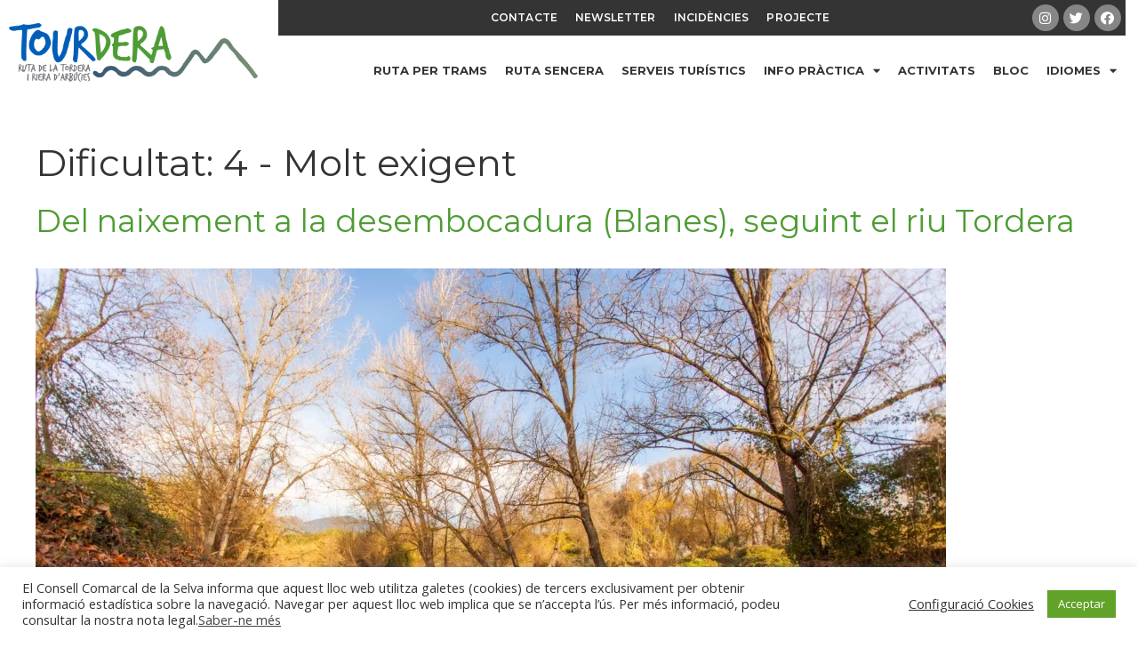

--- FILE ---
content_type: text/html; charset=UTF-8
request_url: https://www.tourdera.cat/dificultat/molt-exigent/
body_size: 20173
content:
<!DOCTYPE html>
<html lang="ca">
<head>
	<meta charset="UTF-8">
	<meta name='robots' content='index, follow, max-image-preview:large, max-snippet:-1, max-video-preview:-1' />
	<style>img:is([sizes="auto" i], [sizes^="auto," i]) { contain-intrinsic-size: 3000px 1500px }</style>
	<meta name="viewport" content="width=device-width, initial-scale=1">
	<title>Arxius de 4 - Molt exigent - Tourdera</title>
	<link rel="canonical" href="https://www.tourdera.cat/dificultat/molt-exigent/" />
	<meta property="og:locale" content="ca_ES" />
	<meta property="og:type" content="article" />
	<meta property="og:title" content="Arxius de 4 - Molt exigent - Tourdera" />
	<meta property="og:url" content="https://www.tourdera.cat/dificultat/molt-exigent/" />
	<meta property="og:site_name" content="Tourdera" />
	<meta name="twitter:card" content="summary_large_image" />
	<meta name="twitter:site" content="@tourdera1" />
	<script type="application/ld+json" class="yoast-schema-graph">{"@context":"https://schema.org","@graph":[{"@type":"CollectionPage","@id":"https://www.tourdera.cat/dificultat/molt-exigent/","url":"https://www.tourdera.cat/dificultat/molt-exigent/","name":"Arxius de 4 - Molt exigent - Tourdera","isPartOf":{"@id":"https://www.tourdera.cat/#website"},"primaryImageOfPage":{"@id":"https://www.tourdera.cat/dificultat/molt-exigent/#primaryimage"},"image":{"@id":"https://www.tourdera.cat/dificultat/molt-exigent/#primaryimage"},"thumbnailUrl":"https://www.tourdera.cat/wp-content/uploads/tourdera-654-3.jpg","breadcrumb":{"@id":"https://www.tourdera.cat/dificultat/molt-exigent/#breadcrumb"},"inLanguage":"ca"},{"@type":"ImageObject","inLanguage":"ca","@id":"https://www.tourdera.cat/dificultat/molt-exigent/#primaryimage","url":"https://www.tourdera.cat/wp-content/uploads/tourdera-654-3.jpg","contentUrl":"https://www.tourdera.cat/wp-content/uploads/tourdera-654-3.jpg","width":1024,"height":683},{"@type":"BreadcrumbList","@id":"https://www.tourdera.cat/dificultat/molt-exigent/#breadcrumb","itemListElement":[{"@type":"ListItem","position":1,"name":"Inici","item":"https://www.tourdera.cat/"},{"@type":"ListItem","position":2,"name":"4 - Molt exigent"}]},{"@type":"WebSite","@id":"https://www.tourdera.cat/#website","url":"https://www.tourdera.cat/","name":"Tourdera","description":"Ruta de la Tordera i Riera d&#039;Arbúcies","publisher":{"@id":"https://www.tourdera.cat/#organization"},"potentialAction":[{"@type":"SearchAction","target":{"@type":"EntryPoint","urlTemplate":"https://www.tourdera.cat/?s={search_term_string}"},"query-input":{"@type":"PropertyValueSpecification","valueRequired":true,"valueName":"search_term_string"}}],"inLanguage":"ca"},{"@type":"Organization","@id":"https://www.tourdera.cat/#organization","name":"Tourdera","url":"https://www.tourdera.cat/","logo":{"@type":"ImageObject","inLanguage":"ca","@id":"https://www.tourdera.cat/#/schema/logo/image/","url":"http://www.tourdera.cat/wp-content/uploads/manual-corporatiu-RGB-05-1014x487-1.jpg","contentUrl":"http://www.tourdera.cat/wp-content/uploads/manual-corporatiu-RGB-05-1014x487-1.jpg","width":1014,"height":487,"caption":"Tourdera"},"image":{"@id":"https://www.tourdera.cat/#/schema/logo/image/"},"sameAs":["https://www.facebook.com/Tourdera-1503122946660631/","https://x.com/tourdera1","https://www.instagram.com/tourdera/"]}]}</script>


<link rel='dns-prefetch' href='//translate.google.com' />
<link rel='dns-prefetch' href='//use.fontawesome.com' />
<link href='https://fonts.gstatic.com' crossorigin rel='preconnect' />
<link href='https://fonts.googleapis.com' crossorigin rel='preconnect' />
<link rel='stylesheet' id='generate-fonts-css' href='//fonts.googleapis.com/css?family=Open+Sans:300,300italic,regular,italic,600,600italic,700,700italic,800,800italic|Montserrat:100,100italic,200,200italic,300,300italic,regular,italic,500,500italic,600,600italic,700,700italic,800,800italic,900,900italic' media='all' />
<link rel='stylesheet' id='wp-event-manager-frontend-css' href='https://www.tourdera.cat/wp-content/plugins/wp-event-manager/assets/css/frontend.min.css' media='all' />
<link rel='stylesheet' id='wp-event-manager-jquery-ui-daterangepicker-css' href='https://www.tourdera.cat/wp-content/plugins/wp-event-manager/assets/js/jquery-ui-daterangepicker/jquery.comiseo.daterangepicker.css' media='all' />
<link rel='stylesheet' id='wp-event-manager-jquery-ui-daterangepicker-style-css' href='https://www.tourdera.cat/wp-content/plugins/wp-event-manager/assets/js/jquery-ui-daterangepicker/styles.css' media='all' />
<link rel='stylesheet' id='wp-event-manager-jquery-ui-css-css' href='https://www.tourdera.cat/wp-content/plugins/wp-event-manager/assets/js/jquery-ui/jquery-ui.css' media='all' />
<link rel='stylesheet' id='wp-event-manager-grid-style-css' href='https://www.tourdera.cat/wp-content/plugins/wp-event-manager/assets/css/wpem-grid.min.css' media='all' />
<link rel='stylesheet' id='wp-event-manager-font-style-css' href='https://www.tourdera.cat/wp-content/plugins/wp-event-manager/assets/fonts/style.css' media='all' />
<link rel='stylesheet' id='jet-engine-frontend-css' href='https://www.tourdera.cat/wp-content/plugins/jet-engine/assets/css/frontend.css' media='all' />
<style id='classic-theme-styles-inline-css'>
/*! This file is auto-generated */
.wp-block-button__link{color:#fff;background-color:#32373c;border-radius:9999px;box-shadow:none;text-decoration:none;padding:calc(.667em + 2px) calc(1.333em + 2px);font-size:1.125em}.wp-block-file__button{background:#32373c;color:#fff;text-decoration:none}
</style>
<style id='global-styles-inline-css'>
:root{--wp--preset--aspect-ratio--square: 1;--wp--preset--aspect-ratio--4-3: 4/3;--wp--preset--aspect-ratio--3-4: 3/4;--wp--preset--aspect-ratio--3-2: 3/2;--wp--preset--aspect-ratio--2-3: 2/3;--wp--preset--aspect-ratio--16-9: 16/9;--wp--preset--aspect-ratio--9-16: 9/16;--wp--preset--color--black: #000000;--wp--preset--color--cyan-bluish-gray: #abb8c3;--wp--preset--color--white: #ffffff;--wp--preset--color--pale-pink: #f78da7;--wp--preset--color--vivid-red: #cf2e2e;--wp--preset--color--luminous-vivid-orange: #ff6900;--wp--preset--color--luminous-vivid-amber: #fcb900;--wp--preset--color--light-green-cyan: #7bdcb5;--wp--preset--color--vivid-green-cyan: #00d084;--wp--preset--color--pale-cyan-blue: #8ed1fc;--wp--preset--color--vivid-cyan-blue: #0693e3;--wp--preset--color--vivid-purple: #9b51e0;--wp--preset--color--contrast: var(--contrast);--wp--preset--color--contrast-2: var(--contrast-2);--wp--preset--color--contrast-3: var(--contrast-3);--wp--preset--color--base: var(--base);--wp--preset--color--base-2: var(--base-2);--wp--preset--color--base-3: var(--base-3);--wp--preset--color--accent: var(--accent);--wp--preset--gradient--vivid-cyan-blue-to-vivid-purple: linear-gradient(135deg,rgba(6,147,227,1) 0%,rgb(155,81,224) 100%);--wp--preset--gradient--light-green-cyan-to-vivid-green-cyan: linear-gradient(135deg,rgb(122,220,180) 0%,rgb(0,208,130) 100%);--wp--preset--gradient--luminous-vivid-amber-to-luminous-vivid-orange: linear-gradient(135deg,rgba(252,185,0,1) 0%,rgba(255,105,0,1) 100%);--wp--preset--gradient--luminous-vivid-orange-to-vivid-red: linear-gradient(135deg,rgba(255,105,0,1) 0%,rgb(207,46,46) 100%);--wp--preset--gradient--very-light-gray-to-cyan-bluish-gray: linear-gradient(135deg,rgb(238,238,238) 0%,rgb(169,184,195) 100%);--wp--preset--gradient--cool-to-warm-spectrum: linear-gradient(135deg,rgb(74,234,220) 0%,rgb(151,120,209) 20%,rgb(207,42,186) 40%,rgb(238,44,130) 60%,rgb(251,105,98) 80%,rgb(254,248,76) 100%);--wp--preset--gradient--blush-light-purple: linear-gradient(135deg,rgb(255,206,236) 0%,rgb(152,150,240) 100%);--wp--preset--gradient--blush-bordeaux: linear-gradient(135deg,rgb(254,205,165) 0%,rgb(254,45,45) 50%,rgb(107,0,62) 100%);--wp--preset--gradient--luminous-dusk: linear-gradient(135deg,rgb(255,203,112) 0%,rgb(199,81,192) 50%,rgb(65,88,208) 100%);--wp--preset--gradient--pale-ocean: linear-gradient(135deg,rgb(255,245,203) 0%,rgb(182,227,212) 50%,rgb(51,167,181) 100%);--wp--preset--gradient--electric-grass: linear-gradient(135deg,rgb(202,248,128) 0%,rgb(113,206,126) 100%);--wp--preset--gradient--midnight: linear-gradient(135deg,rgb(2,3,129) 0%,rgb(40,116,252) 100%);--wp--preset--font-size--small: 13px;--wp--preset--font-size--medium: 20px;--wp--preset--font-size--large: 36px;--wp--preset--font-size--x-large: 42px;--wp--preset--spacing--20: 0.44rem;--wp--preset--spacing--30: 0.67rem;--wp--preset--spacing--40: 1rem;--wp--preset--spacing--50: 1.5rem;--wp--preset--spacing--60: 2.25rem;--wp--preset--spacing--70: 3.38rem;--wp--preset--spacing--80: 5.06rem;--wp--preset--shadow--natural: 6px 6px 9px rgba(0, 0, 0, 0.2);--wp--preset--shadow--deep: 12px 12px 50px rgba(0, 0, 0, 0.4);--wp--preset--shadow--sharp: 6px 6px 0px rgba(0, 0, 0, 0.2);--wp--preset--shadow--outlined: 6px 6px 0px -3px rgba(255, 255, 255, 1), 6px 6px rgba(0, 0, 0, 1);--wp--preset--shadow--crisp: 6px 6px 0px rgba(0, 0, 0, 1);}:where(.is-layout-flex){gap: 0.5em;}:where(.is-layout-grid){gap: 0.5em;}body .is-layout-flex{display: flex;}.is-layout-flex{flex-wrap: wrap;align-items: center;}.is-layout-flex > :is(*, div){margin: 0;}body .is-layout-grid{display: grid;}.is-layout-grid > :is(*, div){margin: 0;}:where(.wp-block-columns.is-layout-flex){gap: 2em;}:where(.wp-block-columns.is-layout-grid){gap: 2em;}:where(.wp-block-post-template.is-layout-flex){gap: 1.25em;}:where(.wp-block-post-template.is-layout-grid){gap: 1.25em;}.has-black-color{color: var(--wp--preset--color--black) !important;}.has-cyan-bluish-gray-color{color: var(--wp--preset--color--cyan-bluish-gray) !important;}.has-white-color{color: var(--wp--preset--color--white) !important;}.has-pale-pink-color{color: var(--wp--preset--color--pale-pink) !important;}.has-vivid-red-color{color: var(--wp--preset--color--vivid-red) !important;}.has-luminous-vivid-orange-color{color: var(--wp--preset--color--luminous-vivid-orange) !important;}.has-luminous-vivid-amber-color{color: var(--wp--preset--color--luminous-vivid-amber) !important;}.has-light-green-cyan-color{color: var(--wp--preset--color--light-green-cyan) !important;}.has-vivid-green-cyan-color{color: var(--wp--preset--color--vivid-green-cyan) !important;}.has-pale-cyan-blue-color{color: var(--wp--preset--color--pale-cyan-blue) !important;}.has-vivid-cyan-blue-color{color: var(--wp--preset--color--vivid-cyan-blue) !important;}.has-vivid-purple-color{color: var(--wp--preset--color--vivid-purple) !important;}.has-black-background-color{background-color: var(--wp--preset--color--black) !important;}.has-cyan-bluish-gray-background-color{background-color: var(--wp--preset--color--cyan-bluish-gray) !important;}.has-white-background-color{background-color: var(--wp--preset--color--white) !important;}.has-pale-pink-background-color{background-color: var(--wp--preset--color--pale-pink) !important;}.has-vivid-red-background-color{background-color: var(--wp--preset--color--vivid-red) !important;}.has-luminous-vivid-orange-background-color{background-color: var(--wp--preset--color--luminous-vivid-orange) !important;}.has-luminous-vivid-amber-background-color{background-color: var(--wp--preset--color--luminous-vivid-amber) !important;}.has-light-green-cyan-background-color{background-color: var(--wp--preset--color--light-green-cyan) !important;}.has-vivid-green-cyan-background-color{background-color: var(--wp--preset--color--vivid-green-cyan) !important;}.has-pale-cyan-blue-background-color{background-color: var(--wp--preset--color--pale-cyan-blue) !important;}.has-vivid-cyan-blue-background-color{background-color: var(--wp--preset--color--vivid-cyan-blue) !important;}.has-vivid-purple-background-color{background-color: var(--wp--preset--color--vivid-purple) !important;}.has-black-border-color{border-color: var(--wp--preset--color--black) !important;}.has-cyan-bluish-gray-border-color{border-color: var(--wp--preset--color--cyan-bluish-gray) !important;}.has-white-border-color{border-color: var(--wp--preset--color--white) !important;}.has-pale-pink-border-color{border-color: var(--wp--preset--color--pale-pink) !important;}.has-vivid-red-border-color{border-color: var(--wp--preset--color--vivid-red) !important;}.has-luminous-vivid-orange-border-color{border-color: var(--wp--preset--color--luminous-vivid-orange) !important;}.has-luminous-vivid-amber-border-color{border-color: var(--wp--preset--color--luminous-vivid-amber) !important;}.has-light-green-cyan-border-color{border-color: var(--wp--preset--color--light-green-cyan) !important;}.has-vivid-green-cyan-border-color{border-color: var(--wp--preset--color--vivid-green-cyan) !important;}.has-pale-cyan-blue-border-color{border-color: var(--wp--preset--color--pale-cyan-blue) !important;}.has-vivid-cyan-blue-border-color{border-color: var(--wp--preset--color--vivid-cyan-blue) !important;}.has-vivid-purple-border-color{border-color: var(--wp--preset--color--vivid-purple) !important;}.has-vivid-cyan-blue-to-vivid-purple-gradient-background{background: var(--wp--preset--gradient--vivid-cyan-blue-to-vivid-purple) !important;}.has-light-green-cyan-to-vivid-green-cyan-gradient-background{background: var(--wp--preset--gradient--light-green-cyan-to-vivid-green-cyan) !important;}.has-luminous-vivid-amber-to-luminous-vivid-orange-gradient-background{background: var(--wp--preset--gradient--luminous-vivid-amber-to-luminous-vivid-orange) !important;}.has-luminous-vivid-orange-to-vivid-red-gradient-background{background: var(--wp--preset--gradient--luminous-vivid-orange-to-vivid-red) !important;}.has-very-light-gray-to-cyan-bluish-gray-gradient-background{background: var(--wp--preset--gradient--very-light-gray-to-cyan-bluish-gray) !important;}.has-cool-to-warm-spectrum-gradient-background{background: var(--wp--preset--gradient--cool-to-warm-spectrum) !important;}.has-blush-light-purple-gradient-background{background: var(--wp--preset--gradient--blush-light-purple) !important;}.has-blush-bordeaux-gradient-background{background: var(--wp--preset--gradient--blush-bordeaux) !important;}.has-luminous-dusk-gradient-background{background: var(--wp--preset--gradient--luminous-dusk) !important;}.has-pale-ocean-gradient-background{background: var(--wp--preset--gradient--pale-ocean) !important;}.has-electric-grass-gradient-background{background: var(--wp--preset--gradient--electric-grass) !important;}.has-midnight-gradient-background{background: var(--wp--preset--gradient--midnight) !important;}.has-small-font-size{font-size: var(--wp--preset--font-size--small) !important;}.has-medium-font-size{font-size: var(--wp--preset--font-size--medium) !important;}.has-large-font-size{font-size: var(--wp--preset--font-size--large) !important;}.has-x-large-font-size{font-size: var(--wp--preset--font-size--x-large) !important;}
:where(.wp-block-post-template.is-layout-flex){gap: 1.25em;}:where(.wp-block-post-template.is-layout-grid){gap: 1.25em;}
:where(.wp-block-columns.is-layout-flex){gap: 2em;}:where(.wp-block-columns.is-layout-grid){gap: 2em;}
:root :where(.wp-block-pullquote){font-size: 1.5em;line-height: 1.6;}
</style>
<link rel='stylesheet' id='altdir_css-css' href='https://www.tourdera.cat/wp-content/plugins/alt-directory/assets/style.css' media='all' />
<link rel='stylesheet' id='cookie-law-info-css' href='https://www.tourdera.cat/wp-content/plugins/cookie-law-info/legacy/public/css/cookie-law-info-public.css' media='all' />
<link rel='stylesheet' id='cookie-law-info-gdpr-css' href='https://www.tourdera.cat/wp-content/plugins/cookie-law-info/legacy/public/css/cookie-law-info-gdpr.css' media='all' />
<link rel='stylesheet' id='google-language-translator-css' href='https://www.tourdera.cat/wp-content/plugins/google-language-translator/css/style.css' media='' />
<link rel='stylesheet' id='wp-event-manager-jquery-timepicker-css-css' href='https://www.tourdera.cat/wp-content/plugins/wp-event-manager/assets/js/jquery-timepicker/jquery.timepicker.min.css' media='all' />
<link rel='stylesheet' id='output-style-css' href='https://www.tourdera.cat/wp-content/plugins/wp-gpx-maps/css/wp-gpx-maps-output.css' media='all' />
<link rel='stylesheet' id='leaflet-css' href='https://www.tourdera.cat/wp-content/plugins/wp-gpx-maps/ThirdParties/Leaflet_1.5.1/leaflet.css' media='all' />
<link rel='stylesheet' id='leaflet.markercluster-css' href='https://www.tourdera.cat/wp-content/plugins/wp-gpx-maps/ThirdParties/Leaflet.markercluster-1.4.1/MarkerCluster.css' media='all' />
<link rel='stylesheet' id='leaflet.Photo-css' href='https://www.tourdera.cat/wp-content/plugins/wp-gpx-maps/ThirdParties/Leaflet.Photo/Leaflet.Photo.css' media='all' />
<link rel='stylesheet' id='leaflet.fullscreen-css' href='https://www.tourdera.cat/wp-content/plugins/wp-gpx-maps/ThirdParties/leaflet.fullscreen-1.4.5/Control.FullScreen.css' media='all' />
<link rel='stylesheet' id='mc4wp-form-themes-css' href='https://www.tourdera.cat/wp-content/plugins/mailchimp-for-wp/assets/css/form-themes.css' media='all' />
<link rel='stylesheet' id='generate-style-css' href='https://www.tourdera.cat/wp-content/themes/generatepress/assets/css/main.min.css' media='all' />
<style id='generate-style-inline-css'>
body{background-color:#ffffff;color:#343434;}a{color:#4e9c34;}a:hover, a:focus, a:active{color:#2683bb;}.grid-container{max-width:1400px;}.wp-block-group__inner-container{max-width:1400px;margin-left:auto;margin-right:auto;}.site-header .header-image{width:300px;}:root{--contrast:#222222;--contrast-2:#575760;--contrast-3:#b2b2be;--base:#f0f0f0;--base-2:#f7f8f9;--base-3:#ffffff;--accent:#1e73be;}:root .has-contrast-color{color:var(--contrast);}:root .has-contrast-background-color{background-color:var(--contrast);}:root .has-contrast-2-color{color:var(--contrast-2);}:root .has-contrast-2-background-color{background-color:var(--contrast-2);}:root .has-contrast-3-color{color:var(--contrast-3);}:root .has-contrast-3-background-color{background-color:var(--contrast-3);}:root .has-base-color{color:var(--base);}:root .has-base-background-color{background-color:var(--base);}:root .has-base-2-color{color:var(--base-2);}:root .has-base-2-background-color{background-color:var(--base-2);}:root .has-base-3-color{color:var(--base-3);}:root .has-base-3-background-color{background-color:var(--base-3);}:root .has-accent-color{color:var(--accent);}:root .has-accent-background-color{background-color:var(--accent);}body, button, input, select, textarea{font-family:"Open Sans", sans-serif;font-size:16px;}body{line-height:1.5;}.entry-content > [class*="wp-block-"]:not(:last-child):not(.wp-block-heading){margin-bottom:1.5em;}.main-navigation .main-nav ul ul li a{font-size:14px;}.sidebar .widget, .footer-widgets .widget{font-size:17px;}h1{font-family:"Montserrat", sans-serif;}h2{font-family:"Montserrat", sans-serif;}h3{font-family:"Montserrat", sans-serif;}@media (max-width:768px){h1{font-size:31px;}h2{font-size:27px;}h3{font-size:24px;}h4{font-size:22px;}h5{font-size:19px;}}.top-bar{background-color:#636363;color:#ffffff;}.top-bar a{color:#ffffff;}.top-bar a:hover{color:#303030;}.site-header{background-color:#ffffff;}.main-title a,.main-title a:hover{color:#222222;}.site-description{color:#757575;}.mobile-menu-control-wrapper .menu-toggle,.mobile-menu-control-wrapper .menu-toggle:hover,.mobile-menu-control-wrapper .menu-toggle:focus,.has-inline-mobile-toggle #site-navigation.toggled{background-color:rgba(0, 0, 0, 0.02);}.main-navigation,.main-navigation ul ul{background-color:#ffffff;}.main-navigation .main-nav ul li a, .main-navigation .menu-toggle, .main-navigation .menu-bar-items{color:#515151;}.main-navigation .main-nav ul li:not([class*="current-menu-"]):hover > a, .main-navigation .main-nav ul li:not([class*="current-menu-"]):focus > a, .main-navigation .main-nav ul li.sfHover:not([class*="current-menu-"]) > a, .main-navigation .menu-bar-item:hover > a, .main-navigation .menu-bar-item.sfHover > a{color:#7a8896;background-color:#ffffff;}button.menu-toggle:hover,button.menu-toggle:focus{color:#515151;}.main-navigation .main-nav ul li[class*="current-menu-"] > a{color:#7a8896;background-color:#ffffff;}.navigation-search input[type="search"],.navigation-search input[type="search"]:active, .navigation-search input[type="search"]:focus, .main-navigation .main-nav ul li.search-item.active > a, .main-navigation .menu-bar-items .search-item.active > a{color:#7a8896;background-color:#ffffff;}.main-navigation ul ul{background-color:#eaeaea;}.main-navigation .main-nav ul ul li a{color:#515151;}.main-navigation .main-nav ul ul li:not([class*="current-menu-"]):hover > a,.main-navigation .main-nav ul ul li:not([class*="current-menu-"]):focus > a, .main-navigation .main-nav ul ul li.sfHover:not([class*="current-menu-"]) > a{color:#7a8896;background-color:#eaeaea;}.main-navigation .main-nav ul ul li[class*="current-menu-"] > a{color:#7a8896;background-color:#eaeaea;}.separate-containers .inside-article, .separate-containers .comments-area, .separate-containers .page-header, .one-container .container, .separate-containers .paging-navigation, .inside-page-header{background-color:#ffffff;}.entry-title a{color:#343434;}.entry-title a:hover{color:#606060;}.entry-meta{color:#595959;}.sidebar .widget{background-color:#ffffff;}.footer-widgets{background-color:#ffffff;}.footer-widgets .widget-title{color:#000000;}.site-info{color:#ffffff;background-color:#55555e;}.site-info a{color:#ffffff;}.site-info a:hover{color:#d3d3d3;}.footer-bar .widget_nav_menu .current-menu-item a{color:#d3d3d3;}input[type="text"],input[type="email"],input[type="url"],input[type="password"],input[type="search"],input[type="tel"],input[type="number"],textarea,select{color:#666666;background-color:#fafafa;border-color:#cccccc;}input[type="text"]:focus,input[type="email"]:focus,input[type="url"]:focus,input[type="password"]:focus,input[type="search"]:focus,input[type="tel"]:focus,input[type="number"]:focus,textarea:focus,select:focus{color:#666666;background-color:#ffffff;border-color:#bfbfbf;}button,html input[type="button"],input[type="reset"],input[type="submit"],a.button,a.wp-block-button__link:not(.has-background){color:#ffffff;background-color:#55555e;}button:hover,html input[type="button"]:hover,input[type="reset"]:hover,input[type="submit"]:hover,a.button:hover,button:focus,html input[type="button"]:focus,input[type="reset"]:focus,input[type="submit"]:focus,a.button:focus,a.wp-block-button__link:not(.has-background):active,a.wp-block-button__link:not(.has-background):focus,a.wp-block-button__link:not(.has-background):hover{color:#ffffff;background-color:#3f4047;}a.generate-back-to-top{background-color:rgba( 0,0,0,0.4 );color:#ffffff;}a.generate-back-to-top:hover,a.generate-back-to-top:focus{background-color:rgba( 0,0,0,0.6 );color:#ffffff;}:root{--gp-search-modal-bg-color:var(--base-3);--gp-search-modal-text-color:var(--contrast);--gp-search-modal-overlay-bg-color:rgba(0,0,0,0.2);}@media (max-width:768px){.main-navigation .menu-bar-item:hover > a, .main-navigation .menu-bar-item.sfHover > a{background:none;color:#515151;}}.nav-below-header .main-navigation .inside-navigation.grid-container, .nav-above-header .main-navigation .inside-navigation.grid-container{padding:0px 20px 0px 20px;}.site-main .wp-block-group__inner-container{padding:40px;}.separate-containers .paging-navigation{padding-top:20px;padding-bottom:20px;}.entry-content .alignwide, body:not(.no-sidebar) .entry-content .alignfull{margin-left:-40px;width:calc(100% + 80px);max-width:calc(100% + 80px);}.rtl .menu-item-has-children .dropdown-menu-toggle{padding-left:20px;}.rtl .main-navigation .main-nav ul li.menu-item-has-children > a{padding-right:20px;}@media (max-width:768px){.separate-containers .inside-article, .separate-containers .comments-area, .separate-containers .page-header, .separate-containers .paging-navigation, .one-container .site-content, .inside-page-header{padding:30px;}.site-main .wp-block-group__inner-container{padding:30px;}.inside-top-bar{padding-right:30px;padding-left:30px;}.inside-header{padding-right:30px;padding-left:30px;}.widget-area .widget{padding-top:30px;padding-right:30px;padding-bottom:30px;padding-left:30px;}.footer-widgets-container{padding-top:30px;padding-right:30px;padding-bottom:30px;padding-left:30px;}.inside-site-info{padding-right:30px;padding-left:30px;}.entry-content .alignwide, body:not(.no-sidebar) .entry-content .alignfull{margin-left:-30px;width:calc(100% + 60px);max-width:calc(100% + 60px);}.one-container .site-main .paging-navigation{margin-bottom:20px;}}/* End cached CSS */.is-right-sidebar{width:30%;}.is-left-sidebar{width:30%;}.site-content .content-area{width:100%;}@media (max-width:768px){.main-navigation .menu-toggle,.sidebar-nav-mobile:not(#sticky-placeholder){display:block;}.main-navigation ul,.gen-sidebar-nav,.main-navigation:not(.slideout-navigation):not(.toggled) .main-nav > ul,.has-inline-mobile-toggle #site-navigation .inside-navigation > *:not(.navigation-search):not(.main-nav){display:none;}.nav-align-right .inside-navigation,.nav-align-center .inside-navigation{justify-content:space-between;}.has-inline-mobile-toggle .mobile-menu-control-wrapper{display:flex;flex-wrap:wrap;}.has-inline-mobile-toggle .inside-header{flex-direction:row;text-align:left;flex-wrap:wrap;}.has-inline-mobile-toggle .header-widget,.has-inline-mobile-toggle #site-navigation{flex-basis:100%;}.nav-float-left .has-inline-mobile-toggle #site-navigation{order:10;}}
.elementor-template-full-width .site-content{display:block;}
</style>
<link rel='stylesheet' id='generate-child-css' href='https://www.tourdera.cat/wp-content/themes/generatepress_child/style.css' media='all' />
<link rel='stylesheet' id='jet-elements-css' href='https://www.tourdera.cat/wp-content/plugins/jet-elements/assets/css/jet-elements.css' media='all' />
<link rel='stylesheet' id='jet-elements-skin-css' href='https://www.tourdera.cat/wp-content/plugins/jet-elements/assets/css/jet-elements-skin.css' media='all' />
<link rel='stylesheet' id='elementor-icons-css' href='https://www.tourdera.cat/wp-content/plugins/elementor/assets/lib/eicons/css/elementor-icons.min.css' media='all' />
<link rel='stylesheet' id='elementor-frontend-css' href='https://www.tourdera.cat/wp-content/plugins/elementor/assets/css/frontend.min.css' media='all' />
<link rel='stylesheet' id='swiper-css' href='https://www.tourdera.cat/wp-content/plugins/elementor/assets/lib/swiper/css/swiper.min.css' media='all' />
<link rel='stylesheet' id='elementor-post-5-css' href='https://www.tourdera.cat/wp-content/uploads/elementor/css/post-5.css' media='all' />
<link rel='stylesheet' id='elementor-pro-css' href='https://www.tourdera.cat/wp-content/plugins/elementor-pro/assets/css/frontend.min.css' media='all' />
<link rel='stylesheet' id='elementor-post-19-css' href='https://www.tourdera.cat/wp-content/uploads/elementor/css/post-19.css' media='all' />
<link rel='stylesheet' id='elementor-post-34-css' href='https://www.tourdera.cat/wp-content/uploads/elementor/css/post-34.css' media='all' />
<link rel='stylesheet' id='font-awesome-official-css' href='https://use.fontawesome.com/releases/v5.15.1/css/all.css' media='all' integrity="sha384-vp86vTRFVJgpjF9jiIGPEEqYqlDwgyBgEF109VFjmqGmIY/Y4HV4d3Gp2irVfcrp" crossorigin="anonymous" />
<link rel='stylesheet' id='font-awesome-official-v4shim-css' href='https://use.fontawesome.com/releases/v5.15.1/css/v4-shims.css' media='all' integrity="sha384-WCuYjm/u5NsK4s/NfnJeHuMj6zzN2HFyjhBu/SnZJj7eZ6+ds4zqIM3wYgL59Clf" crossorigin="anonymous" />
<style id='font-awesome-official-v4shim-inline-css'>
@font-face {
font-family: "FontAwesome";
font-display: block;
src: url("https://use.fontawesome.com/releases/v5.15.1/webfonts/fa-brands-400.eot"),
		url("https://use.fontawesome.com/releases/v5.15.1/webfonts/fa-brands-400.eot?#iefix") format("embedded-opentype"),
		url("https://use.fontawesome.com/releases/v5.15.1/webfonts/fa-brands-400.woff2") format("woff2"),
		url("https://use.fontawesome.com/releases/v5.15.1/webfonts/fa-brands-400.woff") format("woff"),
		url("https://use.fontawesome.com/releases/v5.15.1/webfonts/fa-brands-400.ttf") format("truetype"),
		url("https://use.fontawesome.com/releases/v5.15.1/webfonts/fa-brands-400.svg#fontawesome") format("svg");
}

@font-face {
font-family: "FontAwesome";
font-display: block;
src: url("https://use.fontawesome.com/releases/v5.15.1/webfonts/fa-solid-900.eot"),
		url("https://use.fontawesome.com/releases/v5.15.1/webfonts/fa-solid-900.eot?#iefix") format("embedded-opentype"),
		url("https://use.fontawesome.com/releases/v5.15.1/webfonts/fa-solid-900.woff2") format("woff2"),
		url("https://use.fontawesome.com/releases/v5.15.1/webfonts/fa-solid-900.woff") format("woff"),
		url("https://use.fontawesome.com/releases/v5.15.1/webfonts/fa-solid-900.ttf") format("truetype"),
		url("https://use.fontawesome.com/releases/v5.15.1/webfonts/fa-solid-900.svg#fontawesome") format("svg");
}

@font-face {
font-family: "FontAwesome";
font-display: block;
src: url("https://use.fontawesome.com/releases/v5.15.1/webfonts/fa-regular-400.eot"),
		url("https://use.fontawesome.com/releases/v5.15.1/webfonts/fa-regular-400.eot?#iefix") format("embedded-opentype"),
		url("https://use.fontawesome.com/releases/v5.15.1/webfonts/fa-regular-400.woff2") format("woff2"),
		url("https://use.fontawesome.com/releases/v5.15.1/webfonts/fa-regular-400.woff") format("woff"),
		url("https://use.fontawesome.com/releases/v5.15.1/webfonts/fa-regular-400.ttf") format("truetype"),
		url("https://use.fontawesome.com/releases/v5.15.1/webfonts/fa-regular-400.svg#fontawesome") format("svg");
unicode-range: U+F004-F005,U+F007,U+F017,U+F022,U+F024,U+F02E,U+F03E,U+F044,U+F057-F059,U+F06E,U+F070,U+F075,U+F07B-F07C,U+F080,U+F086,U+F089,U+F094,U+F09D,U+F0A0,U+F0A4-F0A7,U+F0C5,U+F0C7-F0C8,U+F0E0,U+F0EB,U+F0F3,U+F0F8,U+F0FE,U+F111,U+F118-F11A,U+F11C,U+F133,U+F144,U+F146,U+F14A,U+F14D-F14E,U+F150-F152,U+F15B-F15C,U+F164-F165,U+F185-F186,U+F191-F192,U+F1AD,U+F1C1-F1C9,U+F1CD,U+F1D8,U+F1E3,U+F1EA,U+F1F6,U+F1F9,U+F20A,U+F247-F249,U+F24D,U+F254-F25B,U+F25D,U+F267,U+F271-F274,U+F279,U+F28B,U+F28D,U+F2B5-F2B6,U+F2B9,U+F2BB,U+F2BD,U+F2C1-F2C2,U+F2D0,U+F2D2,U+F2DC,U+F2ED,U+F328,U+F358-F35B,U+F3A5,U+F3D1,U+F410,U+F4AD;
}
</style>
<link rel='stylesheet' id='google-fonts-1-css' href='https://fonts.googleapis.com/css?family=Montserrat%3A100%2C100italic%2C200%2C200italic%2C300%2C300italic%2C400%2C400italic%2C500%2C500italic%2C600%2C600italic%2C700%2C700italic%2C800%2C800italic%2C900%2C900italic%7COpen+Sans%3A100%2C100italic%2C200%2C200italic%2C300%2C300italic%2C400%2C400italic%2C500%2C500italic%2C600%2C600italic%2C700%2C700italic%2C800%2C800italic%2C900%2C900italic&#038;display=auto' media='all' />
<link rel='stylesheet' id='elementor-icons-shared-0-css' href='https://www.tourdera.cat/wp-content/plugins/elementor/assets/lib/font-awesome/css/fontawesome.min.css' media='all' />
<link rel='stylesheet' id='elementor-icons-fa-solid-css' href='https://www.tourdera.cat/wp-content/plugins/elementor/assets/lib/font-awesome/css/solid.min.css' media='all' />
<link rel='stylesheet' id='elementor-icons-fa-brands-css' href='https://www.tourdera.cat/wp-content/plugins/elementor/assets/lib/font-awesome/css/brands.min.css' media='all' />
<link rel="preconnect" href="https://fonts.gstatic.com/" crossorigin><script src="https://www.tourdera.cat/wp-includes/js/jquery/jquery.min.js" id="jquery-core-js"></script>
<script id="breeze-prefetch-js-extra">
var breeze_prefetch = {"local_url":"https:\/\/www.tourdera.cat","ignore_remote_prefetch":"1","ignore_list":["\/wp-admin\/"]};
</script>
<script src="https://www.tourdera.cat/wp-content/plugins/breeze/assets/js/js-front-end/breeze-prefetch-links.min.js" id="breeze-prefetch-js"></script>
<script id="cookie-law-info-js-extra">
var Cli_Data = {"nn_cookie_ids":[],"cookielist":[],"non_necessary_cookies":[],"ccpaEnabled":"","ccpaRegionBased":"","ccpaBarEnabled":"","strictlyEnabled":["necessary","obligatoire"],"ccpaType":"gdpr","js_blocking":"1","custom_integration":"","triggerDomRefresh":"","secure_cookies":""};
var cli_cookiebar_settings = {"animate_speed_hide":"500","animate_speed_show":"500","background":"#FFF","border":"#b1a6a6c2","border_on":"","button_1_button_colour":"#61a229","button_1_button_hover":"#4e8221","button_1_link_colour":"#fff","button_1_as_button":"1","button_1_new_win":"","button_2_button_colour":"#333","button_2_button_hover":"#292929","button_2_link_colour":"#444","button_2_as_button":"","button_2_hidebar":"","button_3_button_colour":"#3566bb","button_3_button_hover":"#2a5296","button_3_link_colour":"#fff","button_3_as_button":"1","button_3_new_win":"","button_4_button_colour":"#000","button_4_button_hover":"#000000","button_4_link_colour":"#333333","button_4_as_button":"","button_7_button_colour":"#61a229","button_7_button_hover":"#4e8221","button_7_link_colour":"#fff","button_7_as_button":"1","button_7_new_win":"","font_family":"inherit","header_fix":"","notify_animate_hide":"1","notify_animate_show":"","notify_div_id":"#cookie-law-info-bar","notify_position_horizontal":"right","notify_position_vertical":"bottom","scroll_close":"","scroll_close_reload":"","accept_close_reload":"","reject_close_reload":"","showagain_tab":"","showagain_background":"#fff","showagain_border":"#000","showagain_div_id":"#cookie-law-info-again","showagain_x_position":"100px","text":"#333333","show_once_yn":"","show_once":"10000","logging_on":"","as_popup":"","popup_overlay":"1","bar_heading_text":"","cookie_bar_as":"banner","popup_showagain_position":"bottom-right","widget_position":"left"};
var log_object = {"ajax_url":"https:\/\/www.tourdera.cat\/wp-admin\/admin-ajax.php"};
</script>
<script src="https://www.tourdera.cat/wp-content/plugins/cookie-law-info/legacy/public/js/cookie-law-info-public.js" id="cookie-law-info-js"></script>
<script src="https://www.tourdera.cat/wp-content/plugins/wp-gpx-maps/ThirdParties/Leaflet_1.5.1/leaflet.js" id="leaflet-js"></script>
<script src="https://www.tourdera.cat/wp-content/plugins/wp-gpx-maps/ThirdParties/Leaflet.markercluster-1.4.1/leaflet.markercluster.js" id="leaflet.markercluster-js"></script>
<script src="https://www.tourdera.cat/wp-content/plugins/wp-gpx-maps/ThirdParties/Leaflet.Photo/Leaflet.Photo.js" id="leaflet.Photo-js"></script>
<script src="https://www.tourdera.cat/wp-content/plugins/wp-gpx-maps/ThirdParties/leaflet.fullscreen-1.4.5/Control.FullScreen.js" id="leaflet.fullscreen-js"></script>
<script src="https://www.tourdera.cat/wp-content/plugins/wp-gpx-maps/js/Chart.min.js" id="chartjs-js"></script>
<script src="https://www.tourdera.cat/wp-content/plugins/wp-gpx-maps/js/WP-GPX-Maps.js" id="wp-gpx-maps-js"></script>
<link rel="https://api.w.org/" href="https://www.tourdera.cat/wp-json/" /><link rel="alternate" title="JSON" type="application/json" href="https://www.tourdera.cat/wp-json/wp/v2/dificultat/28" />
		<!-- GA Google Analytics @ https://m0n.co/ga -->
		<script async src="https://www.googletagmanager.com/gtag/js?id=UA-120071050-1"></script>
		<script>
			window.dataLayer = window.dataLayer || [];
			function gtag(){dataLayer.push(arguments);}
			gtag('js', new Date());
			gtag('config', 'UA-120071050-1');
		</script>

	<style>p.hello{font-size:12px;color:darkgray;}#google_language_translator,#flags{text-align:left;}#google_language_translator{clear:both;}#flags{width:165px;}#flags a{display:inline-block;margin-right:2px;}#google_language_translator{width:auto!important;}div.skiptranslate.goog-te-gadget{display:inline!important;}.goog-tooltip{display: none!important;}.goog-tooltip:hover{display: none!important;}.goog-text-highlight{background-color:transparent!important;border:none!important;box-shadow:none!important;}#google_language_translator select.goog-te-combo{color:#32373c;}#google_language_translator{color:transparent;}body{top:0px!important;}#goog-gt-{display:none!important;}font font{background-color:transparent!important;box-shadow:none!important;position:initial!important;}#glt-translate-trigger{left:20px;right:auto;}#glt-translate-trigger > span{color:#ffffff;}#glt-translate-trigger{background:#f89406;}.goog-te-gadget .goog-te-combo{width:100%;}</style><meta name="generator" content="Elementor 3.18.3; features: e_dom_optimization, e_optimized_assets_loading, additional_custom_breakpoints, block_editor_assets_optimize, e_image_loading_optimization; settings: css_print_method-external, google_font-enabled, font_display-auto">
<script id="mcjs">!function(c,h,i,m,p){m=c.createElement(h),p=c.getElementsByTagName(h)[0],m.async=1,m.src=i,p.parentNode.insertBefore(m,p)}(document,"script","https://chimpstatic.com/mcjs-connected/js/users/53d0e59e465e7dd2455de9622/95088442d786778f385cd3ec3.js");</script><link rel="icon" href="https://www.tourdera.cat/wp-content/uploads/cropped-favicon-32x32.png" sizes="32x32" />
<link rel="icon" href="https://www.tourdera.cat/wp-content/uploads/cropped-favicon-192x192.png" sizes="192x192" />
<link rel="apple-touch-icon" href="https://www.tourdera.cat/wp-content/uploads/cropped-favicon-180x180.png" />
<meta name="msapplication-TileImage" content="https://www.tourdera.cat/wp-content/uploads/cropped-favicon-270x270.png" />
</head>

<body class="archive tax-dificultat term-molt-exigent term-28 wp-custom-logo wp-embed-responsive no-sidebar nav-float-right one-container header-aligned-left dropdown-hover generatepress-child elementor-default elementor-kit-5" itemtype="https://schema.org/Blog" itemscope>

	<a class="screen-reader-text skip-link" href="#content" title="Vés al contingut">Vés al contingut</a>		<div data-elementor-type="header" data-elementor-id="19" class="elementor elementor-19 elementor-location-header">
								<section class="elementor-section elementor-top-section elementor-element elementor-element-4ca8f3f elementor-hidden-phone elementor-hidden-tablet elementor-section-boxed elementor-section-height-default elementor-section-height-default" data-id="4ca8f3f" data-element_type="section" data-settings="{&quot;background_background&quot;:&quot;classic&quot;}">
						<div class="elementor-container elementor-column-gap-no">
					<div class="elementor-column elementor-col-33 elementor-top-column elementor-element elementor-element-872ced0" data-id="872ced0" data-element_type="column">
			<div class="elementor-widget-wrap elementor-element-populated">
								<div class="elementor-element elementor-element-e4ff264 elementor-widget elementor-widget-theme-site-logo elementor-widget-image" data-id="e4ff264" data-element_type="widget" data-widget_type="theme-site-logo.default">
				<div class="elementor-widget-container">
																<a href="https://www.tourdera.cat">
							<img fetchpriority="high" width="822" height="195" src="https://www.tourdera.cat/wp-content/uploads/tourdera-logo.png" class="attachment-full size-full wp-image-877" alt="" srcset="https://www.tourdera.cat/wp-content/uploads/tourdera-logo.png 822w, https://www.tourdera.cat/wp-content/uploads/tourdera-logo-300x71.png 300w, https://www.tourdera.cat/wp-content/uploads/tourdera-logo-768x182.png 768w" sizes="(max-width: 822px) 100vw, 822px" />								</a>
															</div>
				</div>
					</div>
		</div>
				<div class="elementor-column elementor-col-66 elementor-top-column elementor-element elementor-element-44de331" data-id="44de331" data-element_type="column">
			<div class="elementor-widget-wrap elementor-element-populated">
								<section class="elementor-section elementor-inner-section elementor-element elementor-element-b97a642 elementor-section-boxed elementor-section-height-default elementor-section-height-default" data-id="b97a642" data-element_type="section" data-settings="{&quot;background_background&quot;:&quot;classic&quot;}">
						<div class="elementor-container elementor-column-gap-narrow">
					<div class="elementor-column elementor-col-66 elementor-inner-column elementor-element elementor-element-9daf45b" data-id="9daf45b" data-element_type="column">
			<div class="elementor-widget-wrap elementor-element-populated">
								<div class="elementor-element elementor-element-6dad9de elementor-nav-menu__align-right elementor-nav-menu--dropdown-none elementor-widget elementor-widget-nav-menu" data-id="6dad9de" data-element_type="widget" data-settings="{&quot;layout&quot;:&quot;horizontal&quot;,&quot;submenu_icon&quot;:{&quot;value&quot;:&quot;&lt;i class=\&quot;fas fa-caret-down\&quot;&gt;&lt;\/i&gt;&quot;,&quot;library&quot;:&quot;fa-solid&quot;}}" data-widget_type="nav-menu.default">
				<div class="elementor-widget-container">
						<nav migration_allowed="1" migrated="0" role="navigation" class="elementor-nav-menu--main elementor-nav-menu__container elementor-nav-menu--layout-horizontal e--pointer-none">
				<ul id="menu-1-6dad9de" class="elementor-nav-menu"><li class="menu-item menu-item-type-post_type menu-item-object-page menu-item-193"><a href="https://www.tourdera.cat/contacte/" class="elementor-item">Contacte</a></li>
<li class="menu-item menu-item-type-post_type menu-item-object-page menu-item-2739"><a href="https://www.tourdera.cat/newsletter/" class="elementor-item">Newsletter</a></li>
<li class="menu-item menu-item-type-post_type menu-item-object-page menu-item-192"><a href="https://www.tourdera.cat/incidencies/" class="elementor-item">Incidències</a></li>
<li class="menu-item menu-item-type-post_type menu-item-object-page menu-item-3548"><a href="https://www.tourdera.cat/projecte/" class="elementor-item">Projecte</a></li>
</ul>			</nav>
					<div class="elementor-menu-toggle" role="button" tabindex="0" aria-label="Commuta el menú" aria-expanded="false">
			<i aria-hidden="true" role="presentation" class="elementor-menu-toggle__icon--open eicon-menu-bar"></i><i aria-hidden="true" role="presentation" class="elementor-menu-toggle__icon--close eicon-close"></i>			<span class="elementor-screen-only">Menu</span>
		</div>
			<nav class="elementor-nav-menu--dropdown elementor-nav-menu__container" role="navigation" aria-hidden="true">
				<ul id="menu-2-6dad9de" class="elementor-nav-menu"><li class="menu-item menu-item-type-post_type menu-item-object-page menu-item-193"><a href="https://www.tourdera.cat/contacte/" class="elementor-item" tabindex="-1">Contacte</a></li>
<li class="menu-item menu-item-type-post_type menu-item-object-page menu-item-2739"><a href="https://www.tourdera.cat/newsletter/" class="elementor-item" tabindex="-1">Newsletter</a></li>
<li class="menu-item menu-item-type-post_type menu-item-object-page menu-item-192"><a href="https://www.tourdera.cat/incidencies/" class="elementor-item" tabindex="-1">Incidències</a></li>
<li class="menu-item menu-item-type-post_type menu-item-object-page menu-item-3548"><a href="https://www.tourdera.cat/projecte/" class="elementor-item" tabindex="-1">Projecte</a></li>
</ul>			</nav>
				</div>
				</div>
					</div>
		</div>
				<div class="elementor-column elementor-col-33 elementor-inner-column elementor-element elementor-element-86c7a79" data-id="86c7a79" data-element_type="column" data-settings="{&quot;background_background&quot;:&quot;classic&quot;}">
			<div class="elementor-widget-wrap elementor-element-populated">
								<div class="elementor-element elementor-element-010d45c elementor-shape-circle e-grid-align-right elementor-grid-0 elementor-widget elementor-widget-social-icons" data-id="010d45c" data-element_type="widget" data-widget_type="social-icons.default">
				<div class="elementor-widget-container">
					<div class="elementor-social-icons-wrapper elementor-grid">
							<span class="elementor-grid-item">
					<a class="elementor-icon elementor-social-icon elementor-social-icon-instagram elementor-animation-float elementor-repeater-item-285b23a" href="https://www.instagram.com/tourdera/" target="_blank">
						<span class="elementor-screen-only">Instagram</span>
						<i class="fab fa-instagram"></i>					</a>
				</span>
							<span class="elementor-grid-item">
					<a class="elementor-icon elementor-social-icon elementor-social-icon-twitter elementor-animation-float elementor-repeater-item-4b2555d" href="https://twitter.com/tourdera1" target="_blank">
						<span class="elementor-screen-only">Twitter</span>
						<i class="fab fa-twitter"></i>					</a>
				</span>
							<span class="elementor-grid-item">
					<a class="elementor-icon elementor-social-icon elementor-social-icon-facebook elementor-animation-float elementor-repeater-item-a161818" href="https://www.facebook.com/Tourdera-1503122946660631/" target="_blank">
						<span class="elementor-screen-only">Facebook</span>
						<i class="fab fa-facebook"></i>					</a>
				</span>
					</div>
				</div>
				</div>
					</div>
		</div>
							</div>
		</section>
				<div class="elementor-element elementor-element-f3f2c16 elementor-nav-menu__align-right elementor-nav-menu--dropdown-tablet elementor-nav-menu__text-align-aside elementor-nav-menu--toggle elementor-nav-menu--burger elementor-widget elementor-widget-nav-menu" data-id="f3f2c16" data-element_type="widget" data-settings="{&quot;layout&quot;:&quot;horizontal&quot;,&quot;submenu_icon&quot;:{&quot;value&quot;:&quot;&lt;i class=\&quot;fas fa-caret-down\&quot;&gt;&lt;\/i&gt;&quot;,&quot;library&quot;:&quot;fa-solid&quot;},&quot;toggle&quot;:&quot;burger&quot;}" data-widget_type="nav-menu.default">
				<div class="elementor-widget-container">
						<nav migration_allowed="1" migrated="0" role="navigation" class="elementor-nav-menu--main elementor-nav-menu__container elementor-nav-menu--layout-horizontal e--pointer-none">
				<ul id="menu-1-f3f2c16" class="elementor-nav-menu"><li class="menu-item menu-item-type-post_type menu-item-object-page menu-item-188"><a href="https://www.tourdera.cat/trams/" class="elementor-item">Ruta per trams</a></li>
<li class="menu-item menu-item-type-post_type menu-item-object-page menu-item-2298"><a href="https://www.tourdera.cat/rutes-senceres/" class="elementor-item">Ruta sencera</a></li>
<li class="menu-item menu-item-type-custom menu-item-object-custom menu-item-3546"><a href="https://www.tourdera.cat/directori-de-serveis/" class="elementor-item">Serveis turístics</a></li>
<li class="menu-item menu-item-type-custom menu-item-object-custom menu-item-has-children menu-item-3547"><a href="#!" class="elementor-item elementor-item-anchor">Info pràctica</a>
<ul class="sub-menu elementor-nav-menu--dropdown">
	<li class="menu-item menu-item-type-post_type menu-item-object-page menu-item-1988"><a href="https://www.tourdera.cat/senyalitzacio/" class="elementor-sub-item">Senyalització</a></li>
	<li class="menu-item menu-item-type-post_type menu-item-object-page menu-item-1995"><a href="https://www.tourdera.cat/recomanacions/" class="elementor-sub-item">Recomanacions</a></li>
</ul>
</li>
<li class="menu-item menu-item-type-post_type menu-item-object-page menu-item-189"><a href="https://www.tourdera.cat/activitats/" class="elementor-item">Activitats</a></li>
<li class="menu-item menu-item-type-post_type menu-item-object-page current_page_parent menu-item-190"><a href="https://www.tourdera.cat/bloc/" class="elementor-item">Bloc</a></li>
<li class="menu-item menu-item-type-custom menu-item-object-custom menu-item-has-children menu-item-1966"><a href="#!" class="elementor-item elementor-item-anchor">Idiomes</a>
<ul class="sub-menu elementor-nav-menu--dropdown">
	<li class="menu-item menu-item-type-custom menu-item-object-custom menu-item-1967"><a href='#' class='nturl notranslate ca Catalan single-language flag' title='Catalan'>Català</a></li>
	<li class="menu-item menu-item-type-custom menu-item-object-custom menu-item-1968"><a href='#' class='nturl notranslate es Spanish single-language flag' title='Spanish'>Español</a></li>
	<li class="menu-item menu-item-type-custom menu-item-object-custom menu-item-1972"><a href='#' class='nturl notranslate en united-states single-language flag' title='English'>English</a></li>
	<li class="menu-item menu-item-type-custom menu-item-object-custom menu-item-1973"><a href='#' class='nturl notranslate fr French single-language flag' title='French'>French</a></li>
</ul>
</li>
</ul>			</nav>
					<div class="elementor-menu-toggle" role="button" tabindex="0" aria-label="Commuta el menú" aria-expanded="false">
			<i aria-hidden="true" role="presentation" class="elementor-menu-toggle__icon--open eicon-menu-bar"></i><i aria-hidden="true" role="presentation" class="elementor-menu-toggle__icon--close eicon-close"></i>			<span class="elementor-screen-only">Menu</span>
		</div>
			<nav class="elementor-nav-menu--dropdown elementor-nav-menu__container" role="navigation" aria-hidden="true">
				<ul id="menu-2-f3f2c16" class="elementor-nav-menu"><li class="menu-item menu-item-type-post_type menu-item-object-page menu-item-188"><a href="https://www.tourdera.cat/trams/" class="elementor-item" tabindex="-1">Ruta per trams</a></li>
<li class="menu-item menu-item-type-post_type menu-item-object-page menu-item-2298"><a href="https://www.tourdera.cat/rutes-senceres/" class="elementor-item" tabindex="-1">Ruta sencera</a></li>
<li class="menu-item menu-item-type-custom menu-item-object-custom menu-item-3546"><a href="https://www.tourdera.cat/directori-de-serveis/" class="elementor-item" tabindex="-1">Serveis turístics</a></li>
<li class="menu-item menu-item-type-custom menu-item-object-custom menu-item-has-children menu-item-3547"><a href="#!" class="elementor-item elementor-item-anchor" tabindex="-1">Info pràctica</a>
<ul class="sub-menu elementor-nav-menu--dropdown">
	<li class="menu-item menu-item-type-post_type menu-item-object-page menu-item-1988"><a href="https://www.tourdera.cat/senyalitzacio/" class="elementor-sub-item" tabindex="-1">Senyalització</a></li>
	<li class="menu-item menu-item-type-post_type menu-item-object-page menu-item-1995"><a href="https://www.tourdera.cat/recomanacions/" class="elementor-sub-item" tabindex="-1">Recomanacions</a></li>
</ul>
</li>
<li class="menu-item menu-item-type-post_type menu-item-object-page menu-item-189"><a href="https://www.tourdera.cat/activitats/" class="elementor-item" tabindex="-1">Activitats</a></li>
<li class="menu-item menu-item-type-post_type menu-item-object-page current_page_parent menu-item-190"><a href="https://www.tourdera.cat/bloc/" class="elementor-item" tabindex="-1">Bloc</a></li>
<li class="menu-item menu-item-type-custom menu-item-object-custom menu-item-has-children menu-item-1966"><a href="#!" class="elementor-item elementor-item-anchor" tabindex="-1">Idiomes</a>
<ul class="sub-menu elementor-nav-menu--dropdown">
	<li class="menu-item menu-item-type-custom menu-item-object-custom menu-item-1967"><a href='#' class='nturl notranslate ca Catalan single-language flag' title='Catalan'>Català</a></li>
	<li class="menu-item menu-item-type-custom menu-item-object-custom menu-item-1968"><a href='#' class='nturl notranslate es Spanish single-language flag' title='Spanish'>Español</a></li>
	<li class="menu-item menu-item-type-custom menu-item-object-custom menu-item-1972"><a href='#' class='nturl notranslate en united-states single-language flag' title='English'>English</a></li>
	<li class="menu-item menu-item-type-custom menu-item-object-custom menu-item-1973"><a href='#' class='nturl notranslate fr French single-language flag' title='French'>French</a></li>
</ul>
</li>
</ul>			</nav>
				</div>
				</div>
					</div>
		</div>
							</div>
		</section>
				<section class="elementor-section elementor-top-section elementor-element elementor-element-b572787 elementor-hidden-desktop elementor-section-boxed elementor-section-height-default elementor-section-height-default" data-id="b572787" data-element_type="section">
						<div class="elementor-container elementor-column-gap-default">
					<div class="elementor-column elementor-col-100 elementor-top-column elementor-element elementor-element-49e265f" data-id="49e265f" data-element_type="column">
			<div class="elementor-widget-wrap elementor-element-populated">
								<section class="elementor-section elementor-inner-section elementor-element elementor-element-73715c8 elementor-section-boxed elementor-section-height-default elementor-section-height-default" data-id="73715c8" data-element_type="section" data-settings="{&quot;background_background&quot;:&quot;classic&quot;}">
						<div class="elementor-container elementor-column-gap-narrow">
					<div class="elementor-column elementor-col-66 elementor-inner-column elementor-element elementor-element-07b71f7" data-id="07b71f7" data-element_type="column">
			<div class="elementor-widget-wrap elementor-element-populated">
								<div class="elementor-element elementor-element-0669d2e elementor-nav-menu__align-center elementor-nav-menu--dropdown-none elementor-widget elementor-widget-nav-menu" data-id="0669d2e" data-element_type="widget" data-settings="{&quot;layout&quot;:&quot;horizontal&quot;,&quot;submenu_icon&quot;:{&quot;value&quot;:&quot;&lt;i class=\&quot;fas fa-caret-down\&quot;&gt;&lt;\/i&gt;&quot;,&quot;library&quot;:&quot;fa-solid&quot;}}" data-widget_type="nav-menu.default">
				<div class="elementor-widget-container">
						<nav migration_allowed="1" migrated="0" role="navigation" class="elementor-nav-menu--main elementor-nav-menu__container elementor-nav-menu--layout-horizontal e--pointer-none">
				<ul id="menu-1-0669d2e" class="elementor-nav-menu"><li class="menu-item menu-item-type-post_type menu-item-object-page menu-item-193"><a href="https://www.tourdera.cat/contacte/" class="elementor-item">Contacte</a></li>
<li class="menu-item menu-item-type-post_type menu-item-object-page menu-item-2739"><a href="https://www.tourdera.cat/newsletter/" class="elementor-item">Newsletter</a></li>
<li class="menu-item menu-item-type-post_type menu-item-object-page menu-item-192"><a href="https://www.tourdera.cat/incidencies/" class="elementor-item">Incidències</a></li>
<li class="menu-item menu-item-type-post_type menu-item-object-page menu-item-3548"><a href="https://www.tourdera.cat/projecte/" class="elementor-item">Projecte</a></li>
</ul>			</nav>
					<div class="elementor-menu-toggle" role="button" tabindex="0" aria-label="Commuta el menú" aria-expanded="false">
			<i aria-hidden="true" role="presentation" class="elementor-menu-toggle__icon--open eicon-menu-bar"></i><i aria-hidden="true" role="presentation" class="elementor-menu-toggle__icon--close eicon-close"></i>			<span class="elementor-screen-only">Menu</span>
		</div>
			<nav class="elementor-nav-menu--dropdown elementor-nav-menu__container" role="navigation" aria-hidden="true">
				<ul id="menu-2-0669d2e" class="elementor-nav-menu"><li class="menu-item menu-item-type-post_type menu-item-object-page menu-item-193"><a href="https://www.tourdera.cat/contacte/" class="elementor-item" tabindex="-1">Contacte</a></li>
<li class="menu-item menu-item-type-post_type menu-item-object-page menu-item-2739"><a href="https://www.tourdera.cat/newsletter/" class="elementor-item" tabindex="-1">Newsletter</a></li>
<li class="menu-item menu-item-type-post_type menu-item-object-page menu-item-192"><a href="https://www.tourdera.cat/incidencies/" class="elementor-item" tabindex="-1">Incidències</a></li>
<li class="menu-item menu-item-type-post_type menu-item-object-page menu-item-3548"><a href="https://www.tourdera.cat/projecte/" class="elementor-item" tabindex="-1">Projecte</a></li>
</ul>			</nav>
				</div>
				</div>
					</div>
		</div>
				<div class="elementor-column elementor-col-33 elementor-inner-column elementor-element elementor-element-e824bfd" data-id="e824bfd" data-element_type="column" data-settings="{&quot;background_background&quot;:&quot;classic&quot;}">
			<div class="elementor-widget-wrap elementor-element-populated">
								<div class="elementor-element elementor-element-a9d39e8 elementor-shape-circle e-grid-align-right e-grid-align-mobile-center elementor-grid-0 elementor-widget elementor-widget-social-icons" data-id="a9d39e8" data-element_type="widget" data-widget_type="social-icons.default">
				<div class="elementor-widget-container">
					<div class="elementor-social-icons-wrapper elementor-grid">
							<span class="elementor-grid-item">
					<a class="elementor-icon elementor-social-icon elementor-social-icon-instagram elementor-animation-float elementor-repeater-item-285b23a" href="https://www.instagram.com/tourdera/" target="_blank">
						<span class="elementor-screen-only">Instagram</span>
						<i class="fab fa-instagram"></i>					</a>
				</span>
							<span class="elementor-grid-item">
					<a class="elementor-icon elementor-social-icon elementor-social-icon-twitter elementor-animation-float elementor-repeater-item-4b2555d" href="https://twitter.com/tourdera1" target="_blank">
						<span class="elementor-screen-only">Twitter</span>
						<i class="fab fa-twitter"></i>					</a>
				</span>
							<span class="elementor-grid-item">
					<a class="elementor-icon elementor-social-icon elementor-social-icon-facebook elementor-animation-float elementor-repeater-item-a161818" href="https://www.facebook.com/Tourdera-1503122946660631/" target="_blank">
						<span class="elementor-screen-only">Facebook</span>
						<i class="fab fa-facebook"></i>					</a>
				</span>
					</div>
				</div>
				</div>
					</div>
		</div>
							</div>
		</section>
					</div>
		</div>
							</div>
		</section>
				<section class="elementor-section elementor-top-section elementor-element elementor-element-3a4dc49 elementor-hidden-desktop elementor-section-boxed elementor-section-height-default elementor-section-height-default" data-id="3a4dc49" data-element_type="section" data-settings="{&quot;background_background&quot;:&quot;classic&quot;,&quot;sticky&quot;:&quot;top&quot;,&quot;sticky_on&quot;:[&quot;desktop&quot;,&quot;tablet&quot;,&quot;mobile&quot;],&quot;sticky_offset&quot;:0,&quot;sticky_effects_offset&quot;:0}">
						<div class="elementor-container elementor-column-gap-no">
					<div class="elementor-column elementor-col-66 elementor-top-column elementor-element elementor-element-4b5e873" data-id="4b5e873" data-element_type="column">
			<div class="elementor-widget-wrap elementor-element-populated">
								<div class="elementor-element elementor-element-29d40ab elementor-widget elementor-widget-theme-site-logo elementor-widget-image" data-id="29d40ab" data-element_type="widget" data-widget_type="theme-site-logo.default">
				<div class="elementor-widget-container">
																<a href="https://www.tourdera.cat">
							<img fetchpriority="high" width="822" height="195" src="https://www.tourdera.cat/wp-content/uploads/tourdera-logo.png" class="attachment-full size-full wp-image-877" alt="" srcset="https://www.tourdera.cat/wp-content/uploads/tourdera-logo.png 822w, https://www.tourdera.cat/wp-content/uploads/tourdera-logo-300x71.png 300w, https://www.tourdera.cat/wp-content/uploads/tourdera-logo-768x182.png 768w" sizes="(max-width: 822px) 100vw, 822px" />								</a>
															</div>
				</div>
					</div>
		</div>
				<div class="elementor-column elementor-col-33 elementor-top-column elementor-element elementor-element-e6021b0" data-id="e6021b0" data-element_type="column">
			<div class="elementor-widget-wrap elementor-element-populated">
								<div class="elementor-element elementor-element-2e86bc3 elementor-nav-menu__align-right elementor-nav-menu--stretch elementor-nav-menu--dropdown-tablet elementor-nav-menu__text-align-aside elementor-nav-menu--toggle elementor-nav-menu--burger elementor-widget elementor-widget-nav-menu" data-id="2e86bc3" data-element_type="widget" data-settings="{&quot;full_width&quot;:&quot;stretch&quot;,&quot;layout&quot;:&quot;horizontal&quot;,&quot;submenu_icon&quot;:{&quot;value&quot;:&quot;&lt;i class=\&quot;fas fa-caret-down\&quot;&gt;&lt;\/i&gt;&quot;,&quot;library&quot;:&quot;fa-solid&quot;},&quot;toggle&quot;:&quot;burger&quot;}" data-widget_type="nav-menu.default">
				<div class="elementor-widget-container">
						<nav migration_allowed="1" migrated="0" role="navigation" class="elementor-nav-menu--main elementor-nav-menu__container elementor-nav-menu--layout-horizontal e--pointer-none">
				<ul id="menu-1-2e86bc3" class="elementor-nav-menu"><li class="menu-item menu-item-type-post_type menu-item-object-page menu-item-317"><a href="https://www.tourdera.cat/trams/" class="elementor-item">Ruta per trams</a></li>
<li class="menu-item menu-item-type-post_type menu-item-object-page menu-item-3750"><a href="https://www.tourdera.cat/rutes-senceres/" class="elementor-item">Ruta sencera</a></li>
<li class="menu-item menu-item-type-custom menu-item-object-custom menu-item-3751"><a href="https://www.tourdera.cat/directori-de-serveis/" class="elementor-item">Serveis turístics</a></li>
<li class="menu-item menu-item-type-custom menu-item-object-custom menu-item-has-children menu-item-3752"><a href="#!" class="elementor-item elementor-item-anchor">Info pràctica</a>
<ul class="sub-menu elementor-nav-menu--dropdown">
	<li class="menu-item menu-item-type-post_type menu-item-object-page menu-item-1987"><a href="https://www.tourdera.cat/senyalitzacio/" class="elementor-sub-item">Senyalització</a></li>
	<li class="menu-item menu-item-type-post_type menu-item-object-page menu-item-1997"><a href="https://www.tourdera.cat/recomanacions/" class="elementor-sub-item">Recomanacions</a></li>
</ul>
</li>
<li class="menu-item menu-item-type-post_type menu-item-object-page menu-item-318"><a href="https://www.tourdera.cat/activitats/" class="elementor-item">Activitats</a></li>
<li class="menu-item menu-item-type-post_type menu-item-object-page current_page_parent menu-item-316"><a href="https://www.tourdera.cat/bloc/" class="elementor-item">Bloc</a></li>
<li class="menu-item menu-item-type-custom menu-item-object-custom menu-item-has-children menu-item-1974"><a href="#!" class="elementor-item elementor-item-anchor">Idiomes</a>
<ul class="sub-menu elementor-nav-menu--dropdown">
	<li class="menu-item menu-item-type-custom menu-item-object-custom menu-item-1975"><a href='#' class='nturl notranslate ca Catalan single-language flag' title='Catalan'>Català</a></li>
	<li class="menu-item menu-item-type-custom menu-item-object-custom menu-item-1976"><a href='#' class='nturl notranslate es Spanish single-language flag' title='Spanish'>Español</a></li>
	<li class="menu-item menu-item-type-custom menu-item-object-custom menu-item-1977"><a href='#' class='nturl notranslate en united-states single-language flag' title='English'>English</a></li>
	<li class="menu-item menu-item-type-custom menu-item-object-custom menu-item-1978"><a href='#' class='nturl notranslate fr French single-language flag' title='French'>French</a></li>
</ul>
</li>
</ul>			</nav>
					<div class="elementor-menu-toggle" role="button" tabindex="0" aria-label="Commuta el menú" aria-expanded="false">
			<i aria-hidden="true" role="presentation" class="elementor-menu-toggle__icon--open eicon-menu-bar"></i><i aria-hidden="true" role="presentation" class="elementor-menu-toggle__icon--close eicon-close"></i>			<span class="elementor-screen-only">Menu</span>
		</div>
			<nav class="elementor-nav-menu--dropdown elementor-nav-menu__container" role="navigation" aria-hidden="true">
				<ul id="menu-2-2e86bc3" class="elementor-nav-menu"><li class="menu-item menu-item-type-post_type menu-item-object-page menu-item-317"><a href="https://www.tourdera.cat/trams/" class="elementor-item" tabindex="-1">Ruta per trams</a></li>
<li class="menu-item menu-item-type-post_type menu-item-object-page menu-item-3750"><a href="https://www.tourdera.cat/rutes-senceres/" class="elementor-item" tabindex="-1">Ruta sencera</a></li>
<li class="menu-item menu-item-type-custom menu-item-object-custom menu-item-3751"><a href="https://www.tourdera.cat/directori-de-serveis/" class="elementor-item" tabindex="-1">Serveis turístics</a></li>
<li class="menu-item menu-item-type-custom menu-item-object-custom menu-item-has-children menu-item-3752"><a href="#!" class="elementor-item elementor-item-anchor" tabindex="-1">Info pràctica</a>
<ul class="sub-menu elementor-nav-menu--dropdown">
	<li class="menu-item menu-item-type-post_type menu-item-object-page menu-item-1987"><a href="https://www.tourdera.cat/senyalitzacio/" class="elementor-sub-item" tabindex="-1">Senyalització</a></li>
	<li class="menu-item menu-item-type-post_type menu-item-object-page menu-item-1997"><a href="https://www.tourdera.cat/recomanacions/" class="elementor-sub-item" tabindex="-1">Recomanacions</a></li>
</ul>
</li>
<li class="menu-item menu-item-type-post_type menu-item-object-page menu-item-318"><a href="https://www.tourdera.cat/activitats/" class="elementor-item" tabindex="-1">Activitats</a></li>
<li class="menu-item menu-item-type-post_type menu-item-object-page current_page_parent menu-item-316"><a href="https://www.tourdera.cat/bloc/" class="elementor-item" tabindex="-1">Bloc</a></li>
<li class="menu-item menu-item-type-custom menu-item-object-custom menu-item-has-children menu-item-1974"><a href="#!" class="elementor-item elementor-item-anchor" tabindex="-1">Idiomes</a>
<ul class="sub-menu elementor-nav-menu--dropdown">
	<li class="menu-item menu-item-type-custom menu-item-object-custom menu-item-1975"><a href='#' class='nturl notranslate ca Catalan single-language flag' title='Catalan'>Català</a></li>
	<li class="menu-item menu-item-type-custom menu-item-object-custom menu-item-1976"><a href='#' class='nturl notranslate es Spanish single-language flag' title='Spanish'>Español</a></li>
	<li class="menu-item menu-item-type-custom menu-item-object-custom menu-item-1977"><a href='#' class='nturl notranslate en united-states single-language flag' title='English'>English</a></li>
	<li class="menu-item menu-item-type-custom menu-item-object-custom menu-item-1978"><a href='#' class='nturl notranslate fr French single-language flag' title='French'>French</a></li>
</ul>
</li>
</ul>			</nav>
				</div>
				</div>
					</div>
		</div>
							</div>
		</section>
						</div>
		
	<div class="site grid-container container hfeed" id="page">
				<div class="site-content" id="content">
			
	<div class="content-area" id="primary">
		<main class="site-main" id="main">
					<header class="page-header" aria-label="Pàgina">
			
			<h1 class="page-title">
				Dificultat: <span>4 - Molt exigent</span>			</h1>

					</header>
		<article id="post-2483" class="post-2483 ruta-sencera type-ruta-sencera status-publish has-post-thumbnail hentry municipi-ruta-sencera dificultat-molt-exigent" itemtype="https://schema.org/CreativeWork" itemscope>
	<div class="inside-article">
					<header class="entry-header" aria-label="Contingut">
				<h2 class="entry-title" itemprop="headline"><a href="https://www.tourdera.cat/ruta-sencera/ruta-de-la-tordera-entre-el-naixement-i-la-desembocadura-blanes-seguint-el-riu-tordera/" rel="bookmark">Del naixement a la desembocadura (Blanes), seguint el riu Tordera</a></h2>			</header>
			<div class="post-image">
						
						<a href="https://www.tourdera.cat/ruta-sencera/ruta-de-la-tordera-entre-el-naixement-i-la-desembocadura-blanes-seguint-el-riu-tordera/">
							<img width="1024" height="683" src="https://www.tourdera.cat/wp-content/uploads/tourdera-654-3.jpg" class="attachment-full size-full wp-post-image" alt="" itemprop="image" decoding="async" srcset="https://www.tourdera.cat/wp-content/uploads/tourdera-654-3.jpg 1024w, https://www.tourdera.cat/wp-content/uploads/tourdera-654-3-300x200.jpg 300w, https://www.tourdera.cat/wp-content/uploads/tourdera-654-3-768x512.jpg 768w" sizes="(max-width: 1024px) 100vw, 1024px" />
						</a>
					</div>
			<div class="entry-summary" itemprop="text">
							</div>

			</div>
</article>
<article id="post-2384" class="post-2384 ruta-sencera type-ruta-sencera status-publish has-post-thumbnail hentry municipi-ruta-sencera dificultat-molt-exigent" itemtype="https://schema.org/CreativeWork" itemscope>
	<div class="inside-article">
					<header class="entry-header" aria-label="Contingut">
				<h2 class="entry-title" itemprop="headline"><a href="https://www.tourdera.cat/ruta-sencera/del-naixement-a-la-desembocadura-blanes-per-la-riera-darbucies/" rel="bookmark">Del naixement a la desembocadura (Blanes), per la riera d&#8217;Arbúcies</a></h2>			</header>
			<div class="post-image">
						
						<a href="https://www.tourdera.cat/ruta-sencera/del-naixement-a-la-desembocadura-blanes-per-la-riera-darbucies/">
							<img width="2560" height="1707" src="https://www.tourdera.cat/wp-content/uploads/IMG_0252-copia-scaled.jpg" class="attachment-full size-full wp-post-image" alt="" itemprop="image" decoding="async" srcset="https://www.tourdera.cat/wp-content/uploads/IMG_0252-copia-scaled.jpg 2560w, https://www.tourdera.cat/wp-content/uploads/IMG_0252-copia-300x200.jpg 300w, https://www.tourdera.cat/wp-content/uploads/IMG_0252-copia-1024x683.jpg 1024w, https://www.tourdera.cat/wp-content/uploads/IMG_0252-copia-768x512.jpg 768w, https://www.tourdera.cat/wp-content/uploads/IMG_0252-copia-1536x1024.jpg 1536w, https://www.tourdera.cat/wp-content/uploads/IMG_0252-copia-2048x1365.jpg 2048w" sizes="(max-width: 2560px) 100vw, 2560px" />
						</a>
					</div>
			<div class="entry-summary" itemprop="text">
							</div>

			</div>
</article>
<article id="post-2486" class="post-2486 ruta-sencera type-ruta-sencera status-publish has-post-thumbnail hentry municipi-ruta-sencera dificultat-molt-exigent" itemtype="https://schema.org/CreativeWork" itemscope>
	<div class="inside-article">
					<header class="entry-header" aria-label="Contingut">
				<h2 class="entry-title" itemprop="headline"><a href="https://www.tourdera.cat/ruta-sencera/del-naixement-a-la-desembocadura-malgrat-de-mar-seguint-el-riu-tordera/" rel="bookmark">Del naixement a la desembocadura (Malgrat de Mar), seguint el riu Tordera</a></h2>			</header>
			<div class="post-image">
						
						<a href="https://www.tourdera.cat/ruta-sencera/del-naixement-a-la-desembocadura-malgrat-de-mar-seguint-el-riu-tordera/">
							<img width="2560" height="1718" src="https://www.tourdera.cat/wp-content/uploads/Ribes-Tordera-zona-hortes4-1-scaled.jpg" class="attachment-full size-full wp-post-image" alt="" itemprop="image" decoding="async" srcset="https://www.tourdera.cat/wp-content/uploads/Ribes-Tordera-zona-hortes4-1-scaled.jpg 2560w, https://www.tourdera.cat/wp-content/uploads/Ribes-Tordera-zona-hortes4-1-300x201.jpg 300w, https://www.tourdera.cat/wp-content/uploads/Ribes-Tordera-zona-hortes4-1-1024x687.jpg 1024w, https://www.tourdera.cat/wp-content/uploads/Ribes-Tordera-zona-hortes4-1-768x516.jpg 768w, https://www.tourdera.cat/wp-content/uploads/Ribes-Tordera-zona-hortes4-1-1536x1031.jpg 1536w, https://www.tourdera.cat/wp-content/uploads/Ribes-Tordera-zona-hortes4-1-2048x1375.jpg 2048w" sizes="(max-width: 2560px) 100vw, 2560px" />
						</a>
					</div>
			<div class="entry-summary" itemprop="text">
							</div>

			</div>
</article>
<article id="post-2485" class="post-2485 ruta-sencera type-ruta-sencera status-publish has-post-thumbnail hentry municipi-ruta-sencera dificultat-molt-exigent" itemtype="https://schema.org/CreativeWork" itemscope>
	<div class="inside-article">
					<header class="entry-header" aria-label="Contingut">
				<h2 class="entry-title" itemprop="headline"><a href="https://www.tourdera.cat/ruta-sencera/del-naixement-a-la-desembocadura-malgrat-de-mar-per-la-riera-darbucies/" rel="bookmark">Del naixement a la desembocadura (Malgrat de Mar), per la riera d&#8217;Arbúcies</a></h2>			</header>
			<div class="post-image">
						
						<a href="https://www.tourdera.cat/ruta-sencera/del-naixement-a-la-desembocadura-malgrat-de-mar-per-la-riera-darbucies/">
							<img width="2560" height="1718" src="https://www.tourdera.cat/wp-content/uploads/DSC_6506-2-scaled.jpg" class="attachment-full size-full wp-post-image" alt="" itemprop="image" decoding="async" srcset="https://www.tourdera.cat/wp-content/uploads/DSC_6506-2-scaled.jpg 2560w, https://www.tourdera.cat/wp-content/uploads/DSC_6506-2-300x201.jpg 300w, https://www.tourdera.cat/wp-content/uploads/DSC_6506-2-1024x687.jpg 1024w, https://www.tourdera.cat/wp-content/uploads/DSC_6506-2-768x516.jpg 768w, https://www.tourdera.cat/wp-content/uploads/DSC_6506-2-1536x1031.jpg 1536w, https://www.tourdera.cat/wp-content/uploads/DSC_6506-2-2048x1375.jpg 2048w" sizes="(max-width: 2560px) 100vw, 2560px" />
						</a>
					</div>
			<div class="entry-summary" itemprop="text">
							</div>

			</div>
</article>
<article id="post-939" class="post-939 tram type-tram status-publish has-post-thumbnail hentry municipi-montseny dificultat-molt-exigent" itemtype="https://schema.org/CreativeWork" itemscope>
	<div class="inside-article">
					<header class="entry-header" aria-label="Contingut">
				<h2 class="entry-title" itemprop="headline"><a href="https://www.tourdera.cat/tram/tram-montseny-sant-marcal/" rel="bookmark">Tram Montseny &#8211; Sant Marçal</a></h2>			</header>
			<div class="post-image">
						
						<a href="https://www.tourdera.cat/tram/tram-montseny-sant-marcal/">
							<img width="1262" height="450" src="https://www.tourdera.cat/wp-content/uploads/colaboradors-1.jpg" class="attachment-full size-full wp-post-image" alt="Tram Montseny - Sant Marçal" itemprop="image" decoding="async" srcset="https://www.tourdera.cat/wp-content/uploads/colaboradors-1.jpg 1262w, https://www.tourdera.cat/wp-content/uploads/colaboradors-1-300x107.jpg 300w, https://www.tourdera.cat/wp-content/uploads/colaboradors-1-1024x365.jpg 1024w, https://www.tourdera.cat/wp-content/uploads/colaboradors-1-768x274.jpg 768w" sizes="(max-width: 1262px) 100vw, 1262px" />
						</a>
					</div>
			<div class="entry-summary" itemprop="text">
							</div>

			</div>
</article>
<article id="post-915" class="post-915 tram type-tram status-publish has-post-thumbnail hentry municipi-arbucies dificultat-molt-exigent" itemtype="https://schema.org/CreativeWork" itemscope>
	<div class="inside-article">
					<header class="entry-header" aria-label="Contingut">
				<h2 class="entry-title" itemprop="headline"><a href="https://www.tourdera.cat/tram/tram-arbucies-sant-marcal/" rel="bookmark">Tram Arbúcies &#8211; Sant Marçal</a></h2>			</header>
			<div class="post-image">
						
						<a href="https://www.tourdera.cat/tram/tram-arbucies-sant-marcal/">
							<img width="1024" height="679" src="https://www.tourdera.cat/wp-content/uploads/3-Montseny-Font-Bona-naixement-Tordera.jpg" class="attachment-full size-full wp-post-image" alt="Tram Arbúcies - Sant Marçal" itemprop="image" decoding="async" srcset="https://www.tourdera.cat/wp-content/uploads/3-Montseny-Font-Bona-naixement-Tordera.jpg 1024w, https://www.tourdera.cat/wp-content/uploads/3-Montseny-Font-Bona-naixement-Tordera-300x199.jpg 300w, https://www.tourdera.cat/wp-content/uploads/3-Montseny-Font-Bona-naixement-Tordera-768x509.jpg 768w" sizes="(max-width: 1024px) 100vw, 1024px" />
						</a>
					</div>
			<div class="entry-summary" itemprop="text">
							</div>

			</div>
</article>
		</main>
	</div>

	
	</div>
</div>


<div class="site-footer">
			<div data-elementor-type="footer" data-elementor-id="34" class="elementor elementor-34 elementor-location-footer">
								<section class="elementor-section elementor-top-section elementor-element elementor-element-50f9362e elementor-section-boxed elementor-section-height-default elementor-section-height-default" data-id="50f9362e" data-element_type="section" data-settings="{&quot;background_background&quot;:&quot;gradient&quot;}">
						<div class="elementor-container elementor-column-gap-default">
					<div class="elementor-column elementor-col-66 elementor-top-column elementor-element elementor-element-16ac2478" data-id="16ac2478" data-element_type="column">
			<div class="elementor-widget-wrap elementor-element-populated">
								<div class="elementor-element elementor-element-790a6efa elementor-widget elementor-widget-heading" data-id="790a6efa" data-element_type="widget" data-widget_type="heading.default">
				<div class="elementor-widget-container">
			<h2 class="elementor-heading-title elementor-size-default">Ruta de cicloturisme, senderisme i BTT</h2>		</div>
				</div>
				<div class="elementor-element elementor-element-61102c90 elementor-widget elementor-widget-text-editor" data-id="61102c90" data-element_type="widget" data-widget_type="text-editor.default">
				<div class="elementor-widget-container">
							<div class="page" title="Page 3"><div class="section"><div class="layoutArea"><div class="column"><p>Del Montseny a la Mediterrània, en bicicleta o caminant, tots els amants de la natura i l&#8217;esport poden gaudir d&#8217;aquesta ruta que ofereix un recorregut únic per la seva diversitat territorial i la riquesa del seu patrimoni.</p><p><strong>Més informació &gt;</strong></p></div></div></div></div>						</div>
				</div>
					</div>
		</div>
				<div class="elementor-column elementor-col-33 elementor-top-column elementor-element elementor-element-21373da8" data-id="21373da8" data-element_type="column">
			<div class="elementor-widget-wrap elementor-element-populated">
								<div class="elementor-element elementor-element-58ea6926 elementor-widget elementor-widget-image" data-id="58ea6926" data-element_type="widget" data-widget_type="image.default">
				<div class="elementor-widget-container">
															<img width="630" height="270" src="https://www.tourdera.cat/wp-content/uploads/icon-banner-ruta.png" class="attachment-full size-full wp-image-219" alt="" srcset="https://www.tourdera.cat/wp-content/uploads/icon-banner-ruta.png 630w, https://www.tourdera.cat/wp-content/uploads/icon-banner-ruta-300x129.png 300w" sizes="(max-width: 630px) 100vw, 630px" />															</div>
				</div>
					</div>
		</div>
							</div>
		</section>
				<section class="elementor-section elementor-top-section elementor-element elementor-element-46a714e elementor-section-boxed elementor-section-height-default elementor-section-height-default" data-id="46a714e" data-element_type="section" data-settings="{&quot;background_background&quot;:&quot;classic&quot;}">
						<div class="elementor-container elementor-column-gap-default">
					<div class="elementor-column elementor-col-100 elementor-top-column elementor-element elementor-element-1661625" data-id="1661625" data-element_type="column">
			<div class="elementor-widget-wrap elementor-element-populated">
								<section class="elementor-section elementor-inner-section elementor-element elementor-element-b1565fd elementor-section-boxed elementor-section-height-default elementor-section-height-default" data-id="b1565fd" data-element_type="section">
						<div class="elementor-container elementor-column-gap-default">
					<div class="elementor-column elementor-col-50 elementor-inner-column elementor-element elementor-element-2de1c22" data-id="2de1c22" data-element_type="column">
			<div class="elementor-widget-wrap elementor-element-populated">
								<div class="elementor-element elementor-element-7cab3f7 elementor-widget elementor-widget-heading" data-id="7cab3f7" data-element_type="widget" data-widget_type="heading.default">
				<div class="elementor-widget-container">
			<h2 class="elementor-heading-title elementor-size-default">Bloc</h2>		</div>
				</div>
					</div>
		</div>
				<div class="elementor-column elementor-col-50 elementor-inner-column elementor-element elementor-element-8b0910c" data-id="8b0910c" data-element_type="column">
			<div class="elementor-widget-wrap elementor-element-populated">
								<div class="elementor-element elementor-element-37774da elementor-widget elementor-widget-text-editor" data-id="37774da" data-element_type="widget" data-widget_type="text-editor.default">
				<div class="elementor-widget-container">
							<p><a href="https://www.tourdera.cat/bloc/">Veure totes les notícies &gt;</a></p>						</div>
				</div>
					</div>
		</div>
							</div>
		</section>
				<div class="elementor-element elementor-element-5b40f09 elementor-widget-divider--view-line elementor-widget elementor-widget-divider" data-id="5b40f09" data-element_type="widget" data-widget_type="divider.default">
				<div class="elementor-widget-container">
					<div class="elementor-divider">
			<span class="elementor-divider-separator">
						</span>
		</div>
				</div>
				</div>
				<div class="elementor-element elementor-element-4df487d elementor-grid-4 elementor-posts--thumbnail-none elementor-grid-tablet-2 elementor-grid-mobile-1 elementor-widget elementor-widget-posts" data-id="4df487d" data-element_type="widget" data-settings="{&quot;classic_columns&quot;:&quot;4&quot;,&quot;classic_columns_tablet&quot;:&quot;2&quot;,&quot;classic_columns_mobile&quot;:&quot;1&quot;,&quot;classic_row_gap&quot;:{&quot;unit&quot;:&quot;px&quot;,&quot;size&quot;:35,&quot;sizes&quot;:[]},&quot;classic_row_gap_tablet&quot;:{&quot;unit&quot;:&quot;px&quot;,&quot;size&quot;:&quot;&quot;,&quot;sizes&quot;:[]},&quot;classic_row_gap_mobile&quot;:{&quot;unit&quot;:&quot;px&quot;,&quot;size&quot;:&quot;&quot;,&quot;sizes&quot;:[]}}" data-widget_type="posts.classic">
				<div class="elementor-widget-container">
					<div class="elementor-posts-container elementor-posts elementor-posts--skin-classic elementor-grid">
				<article class="elementor-post elementor-grid-item post-4221 post type-post status-publish format-standard has-post-thumbnail hentry category-activitats category-bicicleta category-senderisme category-tourdera">
				<div class="elementor-post__text">
				<h3 class="elementor-post__title">
			<a href="https://www.tourdera.cat/des-de-la-tourdera-us-desitgem-un-bon-any-nou/" >
				Des de la Tourdera us desitgem un bon any nou!			</a>
		</h3>
		
		<a class="elementor-post__read-more" href="https://www.tourdera.cat/des-de-la-tourdera-us-desitgem-un-bon-any-nou/" >
			Seguir llegint &gt;		</a>

				</div>
				</article>
				<article class="elementor-post elementor-grid-item post-6174 post type-post status-publish format-standard has-post-thumbnail hentry category-hostalric category-millora-de-la-senyalitzacio">
				<div class="elementor-post__text">
				<h3 class="elementor-post__title">
			<a href="https://www.tourdera.cat/senyalitzacio-a-hostalric-de-lenllac-de-lestacio-de-tren-amb-la-tourdera/" >
				Senyalització a Hostalric de l&#8217;enllaç de l&#8217;estació de tren amb la Tourdera			</a>
		</h3>
		
		<a class="elementor-post__read-more" href="https://www.tourdera.cat/senyalitzacio-a-hostalric-de-lenllac-de-lestacio-de-tren-amb-la-tourdera/" >
			Seguir llegint &gt;		</a>

				</div>
				</article>
				<article class="elementor-post elementor-grid-item post-5005 post type-post status-publish format-standard has-post-thumbnail hentry category-revisions category-tourdera">
				<div class="elementor-post__text">
				<h3 class="elementor-post__title">
			<a href="https://www.tourdera.cat/revisio-de-tardor-de-la-tourdera/" >
				Revisió de tardor de la Tourdera			</a>
		</h3>
		
		<a class="elementor-post__read-more" href="https://www.tourdera.cat/revisio-de-tardor-de-la-tourdera/" >
			Seguir llegint &gt;		</a>

				</div>
				</article>
				<article class="elementor-post elementor-grid-item post-4285 post type-post status-publish format-standard has-post-thumbnail hentry category-empreses category-tourdera">
				<div class="elementor-post__text">
				<h3 class="elementor-post__title">
			<a href="https://www.tourdera.cat/ets-empresa-i-tagradaria-participar-al-projecte-tourdera/" >
				Ets empresa i t&#8217;agradaria participar al projecte Tourdera?			</a>
		</h3>
		
		<a class="elementor-post__read-more" href="https://www.tourdera.cat/ets-empresa-i-tagradaria-participar-al-projecte-tourdera/" >
			Seguir llegint &gt;		</a>

				</div>
				</article>
				</div>


		
				</div>
				</div>
					</div>
		</div>
							</div>
		</section>
				<section class="elementor-section elementor-top-section elementor-element elementor-element-6adad4a elementor-section-boxed elementor-section-height-default elementor-section-height-default" data-id="6adad4a" data-element_type="section" data-settings="{&quot;background_background&quot;:&quot;classic&quot;}">
						<div class="elementor-container elementor-column-gap-default">
					<div class="elementor-column elementor-col-100 elementor-top-column elementor-element elementor-element-fd50c79" data-id="fd50c79" data-element_type="column">
			<div class="elementor-widget-wrap elementor-element-populated">
								<div class="elementor-element elementor-element-f8a096d elementor-widget elementor-widget-heading" data-id="f8a096d" data-element_type="widget" data-widget_type="heading.default">
				<div class="elementor-widget-container">
			<h3 class="elementor-heading-title elementor-size-default">Col·laboradors</h3>		</div>
				</div>
				<div class="elementor-element elementor-element-184ae1b elementor-arrows-position-outside elementor-widget elementor-widget-image-carousel" data-id="184ae1b" data-element_type="widget" data-settings="{&quot;slides_to_show&quot;:&quot;7&quot;,&quot;navigation&quot;:&quot;arrows&quot;,&quot;slides_to_show_tablet&quot;:&quot;5&quot;,&quot;slides_to_show_mobile&quot;:&quot;3&quot;,&quot;slides_to_scroll_tablet&quot;:&quot;5&quot;,&quot;slides_to_scroll_mobile&quot;:&quot;3&quot;,&quot;autoplay&quot;:&quot;yes&quot;,&quot;pause_on_hover&quot;:&quot;yes&quot;,&quot;pause_on_interaction&quot;:&quot;yes&quot;,&quot;autoplay_speed&quot;:5000,&quot;infinite&quot;:&quot;yes&quot;,&quot;speed&quot;:500}" data-widget_type="image-carousel.default">
				<div class="elementor-widget-container">
					<div class="elementor-image-carousel-wrapper swiper-container" dir="ltr">
			<div class="elementor-image-carousel swiper-wrapper" aria-live="off">
								<div class="swiper-slide" role="group" aria-roledescription="slide" aria-label="1 de 18"><figure class="swiper-slide-inner"><img class="swiper-slide-image" src="https://www.tourdera.cat/wp-content/uploads/2020/11/Arbucies.jpg" alt="Arbucies" /></figure></div><div class="swiper-slide" role="group" aria-roledescription="slide" aria-label="2 de 18"><figure class="swiper-slide-inner"><img class="swiper-slide-image" src="https://www.tourdera.cat/wp-content/uploads/2020/11/Blanes.jpg" alt="Blanes" /></figure></div><div class="swiper-slide" role="group" aria-roledescription="slide" aria-label="3 de 18"><figure class="swiper-slide-inner"><img class="swiper-slide-image" src="https://www.tourdera.cat/wp-content/uploads/2020/11/Malgrat.jpg" alt="Imprimir" /></figure></div><div class="swiper-slide" role="group" aria-roledescription="slide" aria-label="4 de 18"><figure class="swiper-slide-inner"><img class="swiper-slide-image" src="https://www.tourdera.cat/wp-content/uploads/2020/11/Fogars.jpg" alt="Fogars" /></figure></div><div class="swiper-slide" role="group" aria-roledescription="slide" aria-label="5 de 18"><figure class="swiper-slide-inner"><img class="swiper-slide-image" src="https://www.tourdera.cat/wp-content/uploads/2020/11/Monclus.jpg" alt="Monclus" /></figure></div><div class="swiper-slide" role="group" aria-roledescription="slide" aria-label="6 de 18"><figure class="swiper-slide-inner"><img class="swiper-slide-image" src="https://www.tourdera.cat/wp-content/uploads/2020/11/Breda.jpg" alt="Breda" /></figure></div><div class="swiper-slide" role="group" aria-roledescription="slide" aria-label="7 de 18"><figure class="swiper-slide-inner"><img class="swiper-slide-image" src="https://www.tourdera.cat/wp-content/uploads/2020/11/Gualba.jpg" alt="Gualba" /></figure></div><div class="swiper-slide" role="group" aria-roledescription="slide" aria-label="8 de 18"><figure class="swiper-slide-inner"><img class="swiper-slide-image" src="https://www.tourdera.cat/wp-content/uploads/2020/11/Hostalric.jpg" alt="Hostalric" /></figure></div><div class="swiper-slide" role="group" aria-roledescription="slide" aria-label="9 de 18"><figure class="swiper-slide-inner"><img class="swiper-slide-image" src="https://www.tourdera.cat/wp-content/uploads/2020/11/SantCeloni.jpg" alt="SantCeloni" /></figure></div><div class="swiper-slide" role="group" aria-roledescription="slide" aria-label="10 de 18"><figure class="swiper-slide-inner"><img class="swiper-slide-image" src="https://www.tourdera.cat/wp-content/uploads/2020/11/417x583.png" alt="417x583" /></figure></div><div class="swiper-slide" role="group" aria-roledescription="slide" aria-label="11 de 18"><figure class="swiper-slide-inner"><img class="swiper-slide-image" src="https://www.tourdera.cat/wp-content/uploads/2020/11/Buixalleu.jpg" alt="Buixalleu" /></figure></div><div class="swiper-slide" role="group" aria-roledescription="slide" aria-label="12 de 18"><figure class="swiper-slide-inner"><img class="swiper-slide-image" src="https://www.tourdera.cat/wp-content/uploads/2020/11/Riells.jpg" alt="Riells" /></figure></div><div class="swiper-slide" role="group" aria-roledescription="slide" aria-label="13 de 18"><figure class="swiper-slide-inner"><img class="swiper-slide-image" src="https://www.tourdera.cat/wp-content/uploads/2020/11/Massanes.jpg" alt="Massanes" /></figure></div><div class="swiper-slide" role="group" aria-roledescription="slide" aria-label="14 de 18"><figure class="swiper-slide-inner"><img class="swiper-slide-image" src="https://www.tourdera.cat/wp-content/uploads/2020/11/palafolls.png" alt="palafolls" /></figure></div><div class="swiper-slide" role="group" aria-roledescription="slide" aria-label="15 de 18"><figure class="swiper-slide-inner"><img class="swiper-slide-image" src="https://www.tourdera.cat/wp-content/uploads/2020/11/SantaMaria.jpg" alt="SantaMaria" /></figure></div><div class="swiper-slide" role="group" aria-roledescription="slide" aria-label="16 de 18"><figure class="swiper-slide-inner"><img class="swiper-slide-image" src="https://www.tourdera.cat/wp-content/uploads/2020/11/Palautordera.jpg" alt="Palautordera" /></figure></div><div class="swiper-slide" role="group" aria-roledescription="slide" aria-label="17 de 18"><figure class="swiper-slide-inner"><img class="swiper-slide-image" src="https://www.tourdera.cat/wp-content/uploads/2020/11/Montseny.jpg" alt="Montseny" /></figure></div><div class="swiper-slide" role="group" aria-roledescription="slide" aria-label="18 de 18"><figure class="swiper-slide-inner"><img class="swiper-slide-image" src="https://www.tourdera.cat/wp-content/uploads/2020/11/Tordera.jpg" alt="Tordera" /></figure></div>			</div>
												<div class="elementor-swiper-button elementor-swiper-button-prev" role="button" tabindex="0">
						<i aria-hidden="true" class="eicon-chevron-left"></i>					</div>
					<div class="elementor-swiper-button elementor-swiper-button-next" role="button" tabindex="0">
						<i aria-hidden="true" class="eicon-chevron-right"></i>					</div>
				
									</div>
				</div>
				</div>
					</div>
		</div>
							</div>
		</section>
				<section class="elementor-section elementor-top-section elementor-element elementor-element-f771218 elementor-section-boxed elementor-section-height-default elementor-section-height-default" data-id="f771218" data-element_type="section" data-settings="{&quot;background_background&quot;:&quot;classic&quot;}">
						<div class="elementor-container elementor-column-gap-default">
					<div class="elementor-column elementor-col-100 elementor-top-column elementor-element elementor-element-1d53185" data-id="1d53185" data-element_type="column">
			<div class="elementor-widget-wrap elementor-element-populated">
								<div class="elementor-element elementor-element-49e3aba elementor-nav-menu__align-center elementor-nav-menu--dropdown-none elementor-widget elementor-widget-nav-menu" data-id="49e3aba" data-element_type="widget" data-settings="{&quot;submenu_icon&quot;:{&quot;value&quot;:&quot;&lt;i class=\&quot;\&quot;&gt;&lt;\/i&gt;&quot;,&quot;library&quot;:&quot;&quot;},&quot;layout&quot;:&quot;horizontal&quot;}" data-widget_type="nav-menu.default">
				<div class="elementor-widget-container">
						<nav migration_allowed="1" migrated="0" role="navigation" class="elementor-nav-menu--main elementor-nav-menu__container elementor-nav-menu--layout-horizontal e--pointer-none">
				<ul id="menu-1-49e3aba" class="elementor-nav-menu"><li class="menu-item menu-item-type-post_type menu-item-object-page menu-item-188"><a href="https://www.tourdera.cat/trams/" class="elementor-item">Ruta per trams</a></li>
<li class="menu-item menu-item-type-post_type menu-item-object-page menu-item-2298"><a href="https://www.tourdera.cat/rutes-senceres/" class="elementor-item">Ruta sencera</a></li>
<li class="menu-item menu-item-type-custom menu-item-object-custom menu-item-3546"><a href="https://www.tourdera.cat/directori-de-serveis/" class="elementor-item">Serveis turístics</a></li>
<li class="menu-item menu-item-type-custom menu-item-object-custom menu-item-has-children menu-item-3547"><a href="#!" class="elementor-item elementor-item-anchor">Info pràctica</a>
<ul class="sub-menu elementor-nav-menu--dropdown">
	<li class="menu-item menu-item-type-post_type menu-item-object-page menu-item-1988"><a href="https://www.tourdera.cat/senyalitzacio/" class="elementor-sub-item">Senyalització</a></li>
	<li class="menu-item menu-item-type-post_type menu-item-object-page menu-item-1995"><a href="https://www.tourdera.cat/recomanacions/" class="elementor-sub-item">Recomanacions</a></li>
</ul>
</li>
<li class="menu-item menu-item-type-post_type menu-item-object-page menu-item-189"><a href="https://www.tourdera.cat/activitats/" class="elementor-item">Activitats</a></li>
<li class="menu-item menu-item-type-post_type menu-item-object-page current_page_parent menu-item-190"><a href="https://www.tourdera.cat/bloc/" class="elementor-item">Bloc</a></li>
<li class="menu-item menu-item-type-custom menu-item-object-custom menu-item-has-children menu-item-1966"><a href="#!" class="elementor-item elementor-item-anchor">Idiomes</a>
<ul class="sub-menu elementor-nav-menu--dropdown">
	<li class="menu-item menu-item-type-custom menu-item-object-custom menu-item-1967"><a href='#' class='nturl notranslate ca Catalan single-language flag' title='Catalan'>Català</a></li>
	<li class="menu-item menu-item-type-custom menu-item-object-custom menu-item-1968"><a href='#' class='nturl notranslate es Spanish single-language flag' title='Spanish'>Español</a></li>
	<li class="menu-item menu-item-type-custom menu-item-object-custom menu-item-1972"><a href='#' class='nturl notranslate en united-states single-language flag' title='English'>English</a></li>
	<li class="menu-item menu-item-type-custom menu-item-object-custom menu-item-1973"><a href='#' class='nturl notranslate fr French single-language flag' title='French'>French</a></li>
</ul>
</li>
</ul>			</nav>
					<div class="elementor-menu-toggle" role="button" tabindex="0" aria-label="Commuta el menú" aria-expanded="false">
			<i aria-hidden="true" role="presentation" class="elementor-menu-toggle__icon--open eicon-menu-bar"></i><i aria-hidden="true" role="presentation" class="elementor-menu-toggle__icon--close eicon-close"></i>			<span class="elementor-screen-only">Menu</span>
		</div>
			<nav class="elementor-nav-menu--dropdown elementor-nav-menu__container" role="navigation" aria-hidden="true">
				<ul id="menu-2-49e3aba" class="elementor-nav-menu"><li class="menu-item menu-item-type-post_type menu-item-object-page menu-item-188"><a href="https://www.tourdera.cat/trams/" class="elementor-item" tabindex="-1">Ruta per trams</a></li>
<li class="menu-item menu-item-type-post_type menu-item-object-page menu-item-2298"><a href="https://www.tourdera.cat/rutes-senceres/" class="elementor-item" tabindex="-1">Ruta sencera</a></li>
<li class="menu-item menu-item-type-custom menu-item-object-custom menu-item-3546"><a href="https://www.tourdera.cat/directori-de-serveis/" class="elementor-item" tabindex="-1">Serveis turístics</a></li>
<li class="menu-item menu-item-type-custom menu-item-object-custom menu-item-has-children menu-item-3547"><a href="#!" class="elementor-item elementor-item-anchor" tabindex="-1">Info pràctica</a>
<ul class="sub-menu elementor-nav-menu--dropdown">
	<li class="menu-item menu-item-type-post_type menu-item-object-page menu-item-1988"><a href="https://www.tourdera.cat/senyalitzacio/" class="elementor-sub-item" tabindex="-1">Senyalització</a></li>
	<li class="menu-item menu-item-type-post_type menu-item-object-page menu-item-1995"><a href="https://www.tourdera.cat/recomanacions/" class="elementor-sub-item" tabindex="-1">Recomanacions</a></li>
</ul>
</li>
<li class="menu-item menu-item-type-post_type menu-item-object-page menu-item-189"><a href="https://www.tourdera.cat/activitats/" class="elementor-item" tabindex="-1">Activitats</a></li>
<li class="menu-item menu-item-type-post_type menu-item-object-page current_page_parent menu-item-190"><a href="https://www.tourdera.cat/bloc/" class="elementor-item" tabindex="-1">Bloc</a></li>
<li class="menu-item menu-item-type-custom menu-item-object-custom menu-item-has-children menu-item-1966"><a href="#!" class="elementor-item elementor-item-anchor" tabindex="-1">Idiomes</a>
<ul class="sub-menu elementor-nav-menu--dropdown">
	<li class="menu-item menu-item-type-custom menu-item-object-custom menu-item-1967"><a href='#' class='nturl notranslate ca Catalan single-language flag' title='Catalan'>Català</a></li>
	<li class="menu-item menu-item-type-custom menu-item-object-custom menu-item-1968"><a href='#' class='nturl notranslate es Spanish single-language flag' title='Spanish'>Español</a></li>
	<li class="menu-item menu-item-type-custom menu-item-object-custom menu-item-1972"><a href='#' class='nturl notranslate en united-states single-language flag' title='English'>English</a></li>
	<li class="menu-item menu-item-type-custom menu-item-object-custom menu-item-1973"><a href='#' class='nturl notranslate fr French single-language flag' title='French'>French</a></li>
</ul>
</li>
</ul>			</nav>
				</div>
				</div>
					</div>
		</div>
							</div>
		</section>
				<section class="elementor-section elementor-top-section elementor-element elementor-element-78a2b69 elementor-section-content-middle elementor-section-boxed elementor-section-height-default elementor-section-height-default" data-id="78a2b69" data-element_type="section">
						<div class="elementor-container elementor-column-gap-default">
					<div class="elementor-column elementor-col-100 elementor-top-column elementor-element elementor-element-a8435fb" data-id="a8435fb" data-element_type="column">
			<div class="elementor-widget-wrap elementor-element-populated">
								<div class="elementor-element elementor-element-e4e618c elementor-widget__width-initial elementor-widget elementor-widget-image" data-id="e4e618c" data-element_type="widget" data-widget_type="image.default">
				<div class="elementor-widget-container">
															<img loading="lazy" width="1024" height="136" src="https://www.tourdera.cat/wp-content/uploads/Captura-de-pantalla-2025-06-12-130648-1024x136.jpg" class="attachment-large size-large wp-image-5676" alt="logo aodl" srcset="https://www.tourdera.cat/wp-content/uploads/Captura-de-pantalla-2025-06-12-130648-1024x136.jpg 1024w, https://www.tourdera.cat/wp-content/uploads/Captura-de-pantalla-2025-06-12-130648-300x40.jpg 300w, https://www.tourdera.cat/wp-content/uploads/Captura-de-pantalla-2025-06-12-130648-768x102.jpg 768w, https://www.tourdera.cat/wp-content/uploads/Captura-de-pantalla-2025-06-12-130648.jpg 1456w" sizes="(max-width: 1024px) 100vw, 1024px" />															</div>
				</div>
					</div>
		</div>
							</div>
		</section>
				<section class="elementor-section elementor-top-section elementor-element elementor-element-5c06682 elementor-section-boxed elementor-section-height-default elementor-section-height-default" data-id="5c06682" data-element_type="section" data-settings="{&quot;background_background&quot;:&quot;classic&quot;}">
						<div class="elementor-container elementor-column-gap-default">
					<div class="elementor-column elementor-col-100 elementor-top-column elementor-element elementor-element-a008d62" data-id="a008d62" data-element_type="column">
			<div class="elementor-widget-wrap elementor-element-populated">
								<div class="elementor-element elementor-element-aea5b13 elementor-widget elementor-widget-text-editor" data-id="aea5b13" data-element_type="widget" data-widget_type="text-editor.default">
				<div class="elementor-widget-container">
							<p><a style="color: #fff;" href="https://www.tourdera.cat/nota-legal/">Nota legal</a></p>						</div>
				</div>
					</div>
		</div>
							</div>
		</section>
						</div>
		</div>

<!--googleoff: all--><div id="cookie-law-info-bar" data-nosnippet="true"><span><div class="cli-bar-container cli-style-v2"><div class="cli-bar-message">El Consell Comarcal de la Selva informa que aquest lloc web utilitza galetes (cookies) de tercers exclusivament per obtenir informació estadística sobre la navegació. Navegar per aquest lloc web implica que se n’accepta l’ús. Per més informació, podeu consultar la nostra nota legal.<a href="/nota-legal" id="CONSTANT_OPEN_URL" target="_blank" class="cli-plugin-main-link">Saber-ne més</a></div> <div class="cli-bar-btn_container"><a role='button' class="cli_settings_button" style="margin:0px 10px 0px 5px">Configuració Cookies</a><a role='button' data-cli_action="accept" id="cookie_action_close_header" class="medium cli-plugin-button cli-plugin-main-button cookie_action_close_header cli_action_button wt-cli-accept-btn">Acceptar</a></div></div></span></div><div id="cookie-law-info-again" data-nosnippet="true"><span id="cookie_hdr_showagain">Manage consent</span></div><div class="cli-modal" data-nosnippet="true" id="cliSettingsPopup" tabindex="-1" role="dialog" aria-labelledby="cliSettingsPopup" aria-hidden="true">
  <div class="cli-modal-dialog" role="document">
	<div class="cli-modal-content cli-bar-popup">
		  <button type="button" class="cli-modal-close" id="cliModalClose">
			<svg class="" viewBox="0 0 24 24"><path d="M19 6.41l-1.41-1.41-5.59 5.59-5.59-5.59-1.41 1.41 5.59 5.59-5.59 5.59 1.41 1.41 5.59-5.59 5.59 5.59 1.41-1.41-5.59-5.59z"></path><path d="M0 0h24v24h-24z" fill="none"></path></svg>
			<span class="wt-cli-sr-only">Tanca</span>
		  </button>
		  <div class="cli-modal-body">
			<div class="cli-container-fluid cli-tab-container">
	<div class="cli-row">
		<div class="cli-col-12 cli-align-items-stretch cli-px-0">
			<div class="cli-privacy-overview">
				<h4>Privacy Overview</h4>				<div class="cli-privacy-content">
					<div class="cli-privacy-content-text">This website uses cookies to improve your experience while you navigate through the website. Out of these, the cookies that are categorized as necessary are stored on your browser as they are essential for the working of basic functionalities of the website. We also use third-party cookies that help us analyze and understand how you use this website. These cookies will be stored in your browser only with your consent. You also have the option to opt-out of these cookies. But opting out of some of these cookies may affect your browsing experience.</div>
				</div>
				<a class="cli-privacy-readmore" aria-label="Mostra'n més" role="button" data-readmore-text="Mostra'n més" data-readless-text="Mostra'n menys"></a>			</div>
		</div>
		<div class="cli-col-12 cli-align-items-stretch cli-px-0 cli-tab-section-container">
												<div class="cli-tab-section">
						<div class="cli-tab-header">
							<a role="button" tabindex="0" class="cli-nav-link cli-settings-mobile" data-target="necessary" data-toggle="cli-toggle-tab">
								Necessary							</a>
															<div class="wt-cli-necessary-checkbox">
									<input type="checkbox" class="cli-user-preference-checkbox"  id="wt-cli-checkbox-necessary" data-id="checkbox-necessary" checked="checked"  />
									<label class="form-check-label" for="wt-cli-checkbox-necessary">Necessary</label>
								</div>
								<span class="cli-necessary-caption">Sempre activat</span>
													</div>
						<div class="cli-tab-content">
							<div class="cli-tab-pane cli-fade" data-id="necessary">
								<div class="wt-cli-cookie-description">
									Necessary cookies are absolutely essential for the website to function properly. These cookies ensure basic functionalities and security features of the website, anonymously.
<table class="cookielawinfo-row-cat-table cookielawinfo-winter"><thead><tr><th class="cookielawinfo-column-1">Galeta</th><th class="cookielawinfo-column-3">Durada</th><th class="cookielawinfo-column-4">Descripció</th></tr></thead><tbody><tr class="cookielawinfo-row"><td class="cookielawinfo-column-1">cookielawinfo-checbox-analytics</td><td class="cookielawinfo-column-3">11 months</td><td class="cookielawinfo-column-4">This cookie is set by GDPR Cookie Consent plugin. The cookie is used to store the user consent for the cookies in the category "Analytics".</td></tr><tr class="cookielawinfo-row"><td class="cookielawinfo-column-1">cookielawinfo-checbox-functional</td><td class="cookielawinfo-column-3">11 months</td><td class="cookielawinfo-column-4">The cookie is set by GDPR cookie consent to record the user consent for the cookies in the category "Functional".</td></tr><tr class="cookielawinfo-row"><td class="cookielawinfo-column-1">cookielawinfo-checbox-others</td><td class="cookielawinfo-column-3">11 months</td><td class="cookielawinfo-column-4">This cookie is set by GDPR Cookie Consent plugin. The cookie is used to store the user consent for the cookies in the category "Other.</td></tr><tr class="cookielawinfo-row"><td class="cookielawinfo-column-1">cookielawinfo-checkbox-necessary</td><td class="cookielawinfo-column-3">11 months</td><td class="cookielawinfo-column-4">This cookie is set by GDPR Cookie Consent plugin. The cookies is used to store the user consent for the cookies in the category "Necessary".</td></tr><tr class="cookielawinfo-row"><td class="cookielawinfo-column-1">cookielawinfo-checkbox-performance</td><td class="cookielawinfo-column-3">11 months</td><td class="cookielawinfo-column-4">This cookie is set by GDPR Cookie Consent plugin. The cookie is used to store the user consent for the cookies in the category "Performance".</td></tr><tr class="cookielawinfo-row"><td class="cookielawinfo-column-1">viewed_cookie_policy</td><td class="cookielawinfo-column-3">11 months</td><td class="cookielawinfo-column-4">The cookie is set by the GDPR Cookie Consent plugin and is used to store whether or not user has consented to the use of cookies. It does not store any personal data.</td></tr></tbody></table>								</div>
							</div>
						</div>
					</div>
																	<div class="cli-tab-section">
						<div class="cli-tab-header">
							<a role="button" tabindex="0" class="cli-nav-link cli-settings-mobile" data-target="functional" data-toggle="cli-toggle-tab">
								Functional							</a>
															<div class="cli-switch">
									<input type="checkbox" id="wt-cli-checkbox-functional" class="cli-user-preference-checkbox"  data-id="checkbox-functional" />
									<label for="wt-cli-checkbox-functional" class="cli-slider" data-cli-enable="Habilitat" data-cli-disable="Desactivat"><span class="wt-cli-sr-only">Functional</span></label>
								</div>
													</div>
						<div class="cli-tab-content">
							<div class="cli-tab-pane cli-fade" data-id="functional">
								<div class="wt-cli-cookie-description">
									Functional cookies help to perform certain functionalities like sharing the content of the website on social media platforms, collect feedbacks, and other third-party features.
								</div>
							</div>
						</div>
					</div>
																	<div class="cli-tab-section">
						<div class="cli-tab-header">
							<a role="button" tabindex="0" class="cli-nav-link cli-settings-mobile" data-target="performance" data-toggle="cli-toggle-tab">
								Performance							</a>
															<div class="cli-switch">
									<input type="checkbox" id="wt-cli-checkbox-performance" class="cli-user-preference-checkbox"  data-id="checkbox-performance" />
									<label for="wt-cli-checkbox-performance" class="cli-slider" data-cli-enable="Habilitat" data-cli-disable="Desactivat"><span class="wt-cli-sr-only">Performance</span></label>
								</div>
													</div>
						<div class="cli-tab-content">
							<div class="cli-tab-pane cli-fade" data-id="performance">
								<div class="wt-cli-cookie-description">
									Performance cookies are used to understand and analyze the key performance indexes of the website which helps in delivering a better user experience for the visitors.
								</div>
							</div>
						</div>
					</div>
																	<div class="cli-tab-section">
						<div class="cli-tab-header">
							<a role="button" tabindex="0" class="cli-nav-link cli-settings-mobile" data-target="analytics" data-toggle="cli-toggle-tab">
								Analytics							</a>
															<div class="cli-switch">
									<input type="checkbox" id="wt-cli-checkbox-analytics" class="cli-user-preference-checkbox"  data-id="checkbox-analytics" />
									<label for="wt-cli-checkbox-analytics" class="cli-slider" data-cli-enable="Habilitat" data-cli-disable="Desactivat"><span class="wt-cli-sr-only">Analytics</span></label>
								</div>
													</div>
						<div class="cli-tab-content">
							<div class="cli-tab-pane cli-fade" data-id="analytics">
								<div class="wt-cli-cookie-description">
									Analytical cookies are used to understand how visitors interact with the website. These cookies help provide information on metrics the number of visitors, bounce rate, traffic source, etc.
								</div>
							</div>
						</div>
					</div>
																	<div class="cli-tab-section">
						<div class="cli-tab-header">
							<a role="button" tabindex="0" class="cli-nav-link cli-settings-mobile" data-target="advertisement" data-toggle="cli-toggle-tab">
								Advertisement							</a>
															<div class="cli-switch">
									<input type="checkbox" id="wt-cli-checkbox-advertisement" class="cli-user-preference-checkbox"  data-id="checkbox-advertisement" />
									<label for="wt-cli-checkbox-advertisement" class="cli-slider" data-cli-enable="Habilitat" data-cli-disable="Desactivat"><span class="wt-cli-sr-only">Advertisement</span></label>
								</div>
													</div>
						<div class="cli-tab-content">
							<div class="cli-tab-pane cli-fade" data-id="advertisement">
								<div class="wt-cli-cookie-description">
									Advertisement cookies are used to provide visitors with relevant ads and marketing campaigns. These cookies track visitors across websites and collect information to provide customized ads.
								</div>
							</div>
						</div>
					</div>
																	<div class="cli-tab-section">
						<div class="cli-tab-header">
							<a role="button" tabindex="0" class="cli-nav-link cli-settings-mobile" data-target="others" data-toggle="cli-toggle-tab">
								Others							</a>
															<div class="cli-switch">
									<input type="checkbox" id="wt-cli-checkbox-others" class="cli-user-preference-checkbox"  data-id="checkbox-others" />
									<label for="wt-cli-checkbox-others" class="cli-slider" data-cli-enable="Habilitat" data-cli-disable="Desactivat"><span class="wt-cli-sr-only">Others</span></label>
								</div>
													</div>
						<div class="cli-tab-content">
							<div class="cli-tab-pane cli-fade" data-id="others">
								<div class="wt-cli-cookie-description">
									Other uncategorized cookies are those that are being analyzed and have not been classified into a category as yet.
								</div>
							</div>
						</div>
					</div>
										</div>
	</div>
</div>
		  </div>
		  <div class="cli-modal-footer">
			<div class="wt-cli-element cli-container-fluid cli-tab-container">
				<div class="cli-row">
					<div class="cli-col-12 cli-align-items-stretch cli-px-0">
						<div class="cli-tab-footer wt-cli-privacy-overview-actions">
						
															<a id="wt-cli-privacy-save-btn" role="button" tabindex="0" data-cli-action="accept" class="wt-cli-privacy-btn cli_setting_save_button wt-cli-privacy-accept-btn cli-btn">DESA I ACCEPTA</a>
													</div>
						
					</div>
				</div>
			</div>
		</div>
	</div>
  </div>
</div>
<div class="cli-modal-backdrop cli-fade cli-settings-overlay"></div>
<div class="cli-modal-backdrop cli-fade cli-popupbar-overlay"></div>
<!--googleon: all--><div id="flags" style="display:none" class="size18"><ul id="sortable" class="ui-sortable"><li id="English"><a href="#" title="English" class="nturl notranslate en flag united-states"></a></li><li id="French"><a href="#" title="French" class="nturl notranslate fr flag French"></a></li><li id="Spanish"><a href="#" title="Spanish" class="nturl notranslate es flag Spanish"></a></li></ul></div><div id='glt-footer'><div id="google_language_translator" class="default-language-ca"></div></div><script>function GoogleLanguageTranslatorInit() { new google.translate.TranslateElement({pageLanguage: 'ca', includedLanguages:'en,fr,es', autoDisplay: false}, 'google_language_translator');}</script><script id="generate-a11y">!function(){"use strict";if("querySelector"in document&&"addEventListener"in window){var e=document.body;e.addEventListener("mousedown",function(){e.classList.add("using-mouse")}),e.addEventListener("keydown",function(){e.classList.remove("using-mouse")})}}();</script><link rel='stylesheet' id='cookie-law-info-table-css' href='https://www.tourdera.cat/wp-content/plugins/cookie-law-info/legacy/public/css/cookie-law-info-table.css' media='all' />
<link rel='stylesheet' id='e-animations-css' href='https://www.tourdera.cat/wp-content/plugins/elementor/assets/lib/animations/animations.min.css' media='all' />
<script src="https://www.tourdera.cat/wp-content/plugins/wp-event-manager/assets/js/common.min.js" id="wp-event-manager-common-js"></script>
<script src="https://www.tourdera.cat/wp-includes/js/jquery/ui/core.min.js" id="jquery-ui-core-js"></script>
<script src="https://www.tourdera.cat/wp-includes/js/jquery/ui/controlgroup.min.js" id="jquery-ui-controlgroup-js"></script>
<script src="https://www.tourdera.cat/wp-includes/js/jquery/ui/checkboxradio.min.js" id="jquery-ui-checkboxradio-js"></script>
<script src="https://www.tourdera.cat/wp-includes/js/jquery/ui/button.min.js" id="jquery-ui-button-js"></script>
<script src="https://www.tourdera.cat/wp-includes/js/jquery/ui/datepicker.min.js" id="jquery-ui-datepicker-js"></script>
<script id="jquery-ui-datepicker-js-after">
jQuery(function(jQuery){jQuery.datepicker.setDefaults({"closeText":"Tanca","currentText":"Avui","monthNames":["gener","febrer","mar\u00e7","abril","maig","juny","juliol","agost","setembre","octubre","novembre","desembre"],"monthNamesShort":["gen.","febr.","mar\u00e7","abr.","maig","juny","jul.","ag.","set.","oct.","nov.","des."],"nextText":"Seg\u00fcent","prevText":"Anterior","dayNames":["Diumenge","Dilluns","Dimarts","Dimecres","Dijous","Divendres","Dissabte"],"dayNamesShort":["Dg","Dl","Dt","Dc","Dj","Dv","Ds"],"dayNamesMin":["Dg","Dl","Dt","Dc","Dj","Dv","Ds"],"dateFormat":"d MM yy","firstDay":1,"isRTL":false});});
</script>
<script src="https://www.tourdera.cat/wp-includes/js/jquery/ui/menu.min.js" id="jquery-ui-menu-js"></script>
<script src="https://www.tourdera.cat/wp-includes/js/dist/vendor/moment.min.js" id="moment-js"></script>
<script id="moment-js-after">
moment.updateLocale( 'ca', {"months":["gener","febrer","mar\u00e7","abril","maig","juny","juliol","agost","setembre","octubre","novembre","desembre"],"monthsShort":["gen.","febr.","mar\u00e7","abr.","maig","juny","jul.","ag.","set.","oct.","nov.","des."],"weekdays":["Diumenge","Dilluns","Dimarts","Dimecres","Dijous","Divendres","Dissabte"],"weekdaysShort":["Dg","Dl","Dt","Dc","Dj","Dv","Ds"],"week":{"dow":1},"longDateFormat":{"LT":"H:i","LTS":null,"L":null,"LL":"j F Y","LLL":"j \\d\\e F \\d\\e Y G:i","LLLL":null}} );
</script>
<script src="https://www.tourdera.cat/wp-content/plugins/wp-event-manager/assets/js/jquery-ui-daterangepicker/jquery.comiseo.daterangepicker.js" id="wp-event-manager-jquery-ui-daterangepicker-js"></script>
<script id="wp-event-manager-content-event-listing-js-extra">
var event_manager_content_event_listing = {"i18n_initialText":"Select date range","i18n_applyButtonText":"Apply","i18n_clearButtonText":"Clear","i18n_cancelButtonText":"Cancel","i18n_today":"Today","i18n_tomorrow":"Tomorrow","i18n_thisWeek":"This Week","i18n_nextWeek":"Next Week","i18n_thisMonth":"This Month","i18n_nextMonth":"Next Month","i18n_thisYear":"This Year","i18n_nextYear":"Next Month"};
var event_manager_content_event_listing = {"i18n_datepicker_format":"dd\/mm\/yy","i18n_initialText":"Select Date Range","i18n_applyButtonText":"Apply","i18n_clearButtonText":"Clear","i18n_cancelButtonText":"Cancel","i18n_monthNames":["gener","febrer","mar\u00e7","abril","maig","juny","juliol","agost","setembre","octubre","novembre","desembre"],"i18n_dayNames":["Diumenge","Dilluns","Dimarts","Dimecres","Dijous","Divendres","Dissabte"],"i18n_dayNamesMin":["Dg","Dl","Dt","Dc","Dj","Dv","Ds"],"i18n_today":"Today","i18n_tomorrow":"Tomorrow","i18n_thisWeek":"This Week","i18n_nextWeek":"Next Week","i18n_thisMonth":"This Month","i18n_nextMonth":"Next Month","i18n_thisYear":"This Year","i18n_nextYear":"Next Year"};
</script>
<script src="https://www.tourdera.cat/wp-content/plugins/wp-event-manager/assets/js/content-event-listing.min.js" id="wp-event-manager-content-event-listing-js"></script>
<script src="https://www.tourdera.cat/wp-content/plugins/wp-event-manager/assets/js/jquery-deserialize/jquery.deserialize.js" id="jquery-deserialize-js"></script>
<script id="wp-event-manager-ajax-filters-js-extra">
var event_manager_ajax_filters = {"ajax_url":"https:\/\/www.tourdera.cat\/em-ajax\/get_listings\/","is_rtl":"0","lang":null};
var event_manager_ajax_filters = {"ajax_url":"\/em-ajax\/%%endpoint%%\/","is_rtl":"0","lang":null};
</script>
<script src="https://www.tourdera.cat/wp-content/plugins/wp-event-manager/assets/js/event-ajax-filters.min.js" id="wp-event-manager-ajax-filters-js"></script>
<script src="https://www.tourdera.cat/wp-content/plugins/alt-directory/assets/scripts.js" id="altdir_js-js"></script>
<script src="https://www.tourdera.cat/wp-content/plugins/google-language-translator/js/scripts.js" id="scripts-js"></script>
<script src="//translate.google.com/translate_a/element.js?cb=GoogleLanguageTranslatorInit" id="scripts-google-js"></script>
<script src="https://www.tourdera.cat/wp-content/plugins/wp-event-manager/assets/js/jquery-timepicker/jquery.timepicker.min.js" id="wp-event-manager-jquery-timepicker-js"></script>
<script src="https://www.tourdera.cat/wp-content/plugins/wp-google-map-gold/assets/js/vendor/webfont/webfont.js" id="webfont-js"></script>
<!--[if lte IE 11]>
<script src="https://www.tourdera.cat/wp-content/themes/generatepress/assets/js/classList.min.js" id="generate-classlist-js"></script>
<![endif]-->
<script id="generate-menu-js-extra">
var generatepressMenu = {"toggleOpenedSubMenus":"1","openSubMenuLabel":"Obre el submen\u00fa","closeSubMenuLabel":"Tanca el submen\u00fa"};
</script>
<script src="https://www.tourdera.cat/wp-content/themes/generatepress/assets/js/menu.min.js" id="generate-menu-js"></script>
<script src="https://www.tourdera.cat/wp-content/plugins/elementor-pro/assets/lib/smartmenus/jquery.smartmenus.min.js" id="smartmenus-js"></script>
<script src="https://www.tourdera.cat/wp-includes/js/imagesloaded.min.js" id="imagesloaded-js"></script>
<script src="https://www.tourdera.cat/wp-content/plugins/elementor-pro/assets/js/webpack-pro.runtime.min.js" id="elementor-pro-webpack-runtime-js"></script>
<script src="https://www.tourdera.cat/wp-content/plugins/elementor/assets/js/webpack.runtime.min.js" id="elementor-webpack-runtime-js"></script>
<script src="https://www.tourdera.cat/wp-content/plugins/elementor/assets/js/frontend-modules.min.js" id="elementor-frontend-modules-js"></script>
<script src="https://www.tourdera.cat/wp-includes/js/dist/hooks.min.js" id="wp-hooks-js"></script>
<script src="https://www.tourdera.cat/wp-includes/js/dist/i18n.min.js" id="wp-i18n-js"></script>
<script id="wp-i18n-js-after">
wp.i18n.setLocaleData( { 'text direction\u0004ltr': [ 'ltr' ] } );
</script>
<script id="elementor-pro-frontend-js-before">
var ElementorProFrontendConfig = {"ajaxurl":"https:\/\/www.tourdera.cat\/wp-admin\/admin-ajax.php","nonce":"1d51cbc51a","urls":{"assets":"https:\/\/www.tourdera.cat\/wp-content\/plugins\/elementor-pro\/assets\/","rest":"https:\/\/www.tourdera.cat\/wp-json\/"},"shareButtonsNetworks":{"facebook":{"title":"Facebook","has_counter":true},"twitter":{"title":"Twitter"},"linkedin":{"title":"LinkedIn","has_counter":true},"pinterest":{"title":"Pinterest","has_counter":true},"reddit":{"title":"Reddit","has_counter":true},"vk":{"title":"VK","has_counter":true},"odnoklassniki":{"title":"OK","has_counter":true},"tumblr":{"title":"Tumblr"},"digg":{"title":"Digg"},"skype":{"title":"Skype"},"stumbleupon":{"title":"StumbleUpon","has_counter":true},"mix":{"title":"Mix"},"telegram":{"title":"Telegram"},"pocket":{"title":"Pocket","has_counter":true},"xing":{"title":"XING","has_counter":true},"whatsapp":{"title":"WhatsApp"},"email":{"title":"Email"},"print":{"title":"Print"}},
"facebook_sdk":{"lang":"ca","app_id":""},"lottie":{"defaultAnimationUrl":"https:\/\/www.tourdera.cat\/wp-content\/plugins\/elementor-pro\/modules\/lottie\/assets\/animations\/default.json"}};
</script>
<script src="https://www.tourdera.cat/wp-content/plugins/elementor-pro/assets/js/frontend.min.js" id="elementor-pro-frontend-js"></script>
<script src="https://www.tourdera.cat/wp-content/plugins/elementor/assets/lib/waypoints/waypoints.min.js" id="elementor-waypoints-js"></script>
<script id="elementor-frontend-js-before">
var elementorFrontendConfig = {"environmentMode":{"edit":false,"wpPreview":false,"isScriptDebug":false},"i18n":{"shareOnFacebook":"Comparteix al Facebook","shareOnTwitter":"Comparteix al Twitter","pinIt":"Fixa-ho","download":"Baixa","downloadImage":"Baixa la imatge","fullscreen":"Pantalla completa","zoom":"Escalada","share":"Comparteix","playVideo":"Reprodueix v\u00eddeo","previous":"Anterior","next":"Seg\u00fcent","close":"Tanca","a11yCarouselWrapperAriaLabel":"Carrusel | Despla\u00e7ament horitzontal: fletxa esquerra i dreta","a11yCarouselPrevSlideMessage":"Diapositiva anterior","a11yCarouselNextSlideMessage":"Seg\u00fcent diapositiva","a11yCarouselFirstSlideMessage":"Aquesta \u00e9s la primera diapositiva","a11yCarouselLastSlideMessage":"Aquesta \u00e9s l'\u00faltima diapositiva","a11yCarouselPaginationBulletMessage":"Ves a la diapositiva"},"is_rtl":false,"breakpoints":{"xs":0,"sm":480,"md":768,"lg":1025,"xl":1440,"xxl":1600},"responsive":{"breakpoints":{"mobile":{"label":"M\u00f2bil vertical","value":767,"default_value":767,"direction":"max","is_enabled":true},"mobile_extra":{"label":"M\u00f2bil horitzontal","value":880,"default_value":880,"direction":"max","is_enabled":false},"tablet":{"label":"Tauleta vertical","value":1024,"default_value":1024,"direction":"max","is_enabled":true},"tablet_extra":{"label":"Tauleta horitzontal","value":1200,"default_value":1200,"direction":"max","is_enabled":false},"laptop":{"label":"Port\u00e0til","value":1366,"default_value":1366,"direction":"max","is_enabled":false},"widescreen":{"label":"Pantalla ampla","value":2400,"default_value":2400,"direction":"min","is_enabled":false}}},
"version":"3.18.3","is_static":false,"experimentalFeatures":{"e_dom_optimization":true,"e_optimized_assets_loading":true,"additional_custom_breakpoints":true,"theme_builder_v2":true,"block_editor_assets_optimize":true,"landing-pages":true,"e_image_loading_optimization":true,"e_global_styleguide":true,"page-transitions":true,"notes":true,"form-submissions":true,"e_scroll_snap":true},"urls":{"assets":"https:\/\/www.tourdera.cat\/wp-content\/plugins\/elementor\/assets\/"},"swiperClass":"swiper-container","settings":{"editorPreferences":[]},"kit":{"active_breakpoints":["viewport_mobile","viewport_tablet"],"global_image_lightbox":"yes","lightbox_enable_counter":"yes","lightbox_enable_fullscreen":"yes","lightbox_enable_zoom":"yes","lightbox_enable_share":"yes","lightbox_title_src":"title","lightbox_description_src":"description"},"post":{"id":0,"title":"Arxius de 4 - Molt exigent - Tourdera","excerpt":""}};
</script>
<script src="https://www.tourdera.cat/wp-content/plugins/elementor/assets/js/frontend.min.js" id="elementor-frontend-js"></script>
<script src="https://www.tourdera.cat/wp-content/plugins/elementor-pro/assets/js/elements-handlers.min.js" id="pro-elements-handlers-js"></script>
<script id="jet-elements-js-extra">
var jetElements = {"ajaxUrl":"https:\/\/www.tourdera.cat\/wp-admin\/admin-ajax.php","isMobile":"false","templateApiUrl":"https:\/\/www.tourdera.cat\/wp-json\/jet-elements-api\/v1\/elementor-template","devMode":"false","messages":{"invalidMail":"Please specify a valid e-mail"}};
</script>
<script src="https://www.tourdera.cat/wp-content/plugins/jet-elements/assets/js/jet-elements.min.js" id="jet-elements-js"></script>
<script src="https://www.tourdera.cat/wp-content/plugins/elementor-pro/assets/lib/sticky/jquery.sticky.min.js" id="e-sticky-js"></script>

</body>
</html>


--- FILE ---
content_type: text/css
request_url: https://www.tourdera.cat/wp-content/plugins/alt-directory/assets/style.css
body_size: 575
content:
.altdir-catbar{
    margin-bottom: 2rem !important;
    text-align: center;
    border: 1px solid black;
    padding:2rem;
    display: block;
    width: 100%;
}
.altdir-catbar-title{
    font-weight: 500;
    font-size: 2rem;
    margin-bottom: 1rem;
}

.altdir-catbar a{
    margin:0.5rem;
    padding:0.5rem 1rem;
    display: inline-block;
    background-color: #4E9C34;
    color: white !important;
    box-shadow: 0 .5rem 1rem rgba(0,0,0,.15)!important;
}

.altdir-catbar a:hover, .altdir-catbar a.active{
    background-color: #2683BB;

}

.altidr-row{
    display: flex;
    display: flex;
    flex-wrap: wrap;
    margin-top: calc(-1 * var(--bs-gutter-y));
    margin-right: calc(-.5 * var(--bs-gutter-x));
    margin-left: calc(-.5 * var(--bs-gutter-x));
}

.altdir-item{
    flex: 1 0 0%;
    flex-shrink: 0;
    width: 100%;
    max-width: 100%;
    padding-right:  0.75rem;
    padding-left: 0.75rem;
    margin-top: 1rem;
}
.altdir-item{
    flex: 0 0 auto;
    width: 100%;
}



@media (min-width: 576px){
    .altdir-item{
        flex: 0 0 auto;
        width:50%;
    }
}


@media (min-width: 768px){
    .altdir-item{
        flex: 0 0 auto;
        width: 33.33333333%;
    }
}
@media (min-width: 992px){
    .altdir-item{
        flex: 0 0 auto;
        width: 25%;
    }
}


.altdir-form-item{
    margin: 0.5rem;
    display: inline-block;
}

.altdir-form-item label{
    margin-right: 0.5rem;
}

.altdir-item-box{
    display: block;
    box-shadow: 0 .5rem 1rem rgba(0,0,0,.15)!important;    
}

.altdir-item-box-title{
    padding: 0.5rem 1rem;
    text-align: center;
    font-weight: 500;
}

.altdir-row{
    display: flex;
    flex-wrap: wrap;
}

.altdir-item-img{
    background-position: center;
    background-size: cover;
    height: 250px;
}

--- FILE ---
content_type: text/css
request_url: https://www.tourdera.cat/wp-content/uploads/elementor/css/post-5.css
body_size: 639
content:
.elementor-kit-5{--e-global-color-primary:#2683BB;--e-global-color-secondary:#4E9C34;--e-global-color-text:#343434;--e-global-color-accent:#4E9C34;--e-global-color-99a4444:#FFFFFF;--e-global-color-49f8ef3:#E7E4E4;--e-global-color-479e565:#343434;--e-global-color-0a36c3b:#868686;--e-global-color-d589295:#F4F4F4;--e-global-typography-primary-font-family:"Montserrat";--e-global-typography-primary-font-weight:600;--e-global-typography-secondary-font-family:"Montserrat";--e-global-typography-secondary-font-weight:400;--e-global-typography-text-font-family:"Open Sans";--e-global-typography-text-font-weight:400;--e-global-typography-accent-font-family:"Montserrat";--e-global-typography-accent-font-weight:500;color:#343434;}.elementor-kit-5 a{color:#4E9C34;}.elementor-kit-5 a:hover{color:#2683BB;}.elementor-kit-5 h1{color:#343434;}.elementor-kit-5 h2{color:#343434;}.elementor-kit-5 h3{color:#343434;}.elementor-kit-5 h4{color:#343434;}.elementor-kit-5 h5{color:#343434;}.elementor-kit-5 h6{color:#343434;}.elementor-kit-5 button,.elementor-kit-5 input[type="button"],.elementor-kit-5 input[type="submit"],.elementor-kit-5 .elementor-button{font-family:"Montserrat", Sans-serif;font-size:18px;color:#FFFFFF;background-color:#4E9C34;box-shadow:0px 0px 0px 0px rgba(0,0,0,0.5);border-radius:0px 0px 0px 0px;padding:10px 10px 10px 10px;}.elementor-kit-5 button:hover,.elementor-kit-5 button:focus,.elementor-kit-5 input[type="button"]:hover,.elementor-kit-5 input[type="button"]:focus,.elementor-kit-5 input[type="submit"]:hover,.elementor-kit-5 input[type="submit"]:focus,.elementor-kit-5 .elementor-button:hover,.elementor-kit-5 .elementor-button:focus{color:#FFFFFF;background-color:#2683BB;}.elementor-section.elementor-section-boxed > .elementor-container{max-width:1140px;}.e-con{--container-max-width:1140px;}.elementor-widget:not(:last-child){margin-block-end:20px;}.elementor-element{--widgets-spacing:20px 20px;}{}h1.entry-title{display:var(--page-title-display);}.elementor-kit-5 e-page-transition{background-color:#FFBC7D;}@media(max-width:1024px){.elementor-section.elementor-section-boxed > .elementor-container{max-width:1024px;}.e-con{--container-max-width:1024px;}}@media(max-width:767px){.elementor-section.elementor-section-boxed > .elementor-container{max-width:767px;}.e-con{--container-max-width:767px;}}

--- FILE ---
content_type: text/css
request_url: https://www.tourdera.cat/wp-content/uploads/elementor/css/post-34.css
body_size: 1298
content:
.elementor-34 .elementor-element.elementor-element-50f9362e:not(.elementor-motion-effects-element-type-background), .elementor-34 .elementor-element.elementor-element-50f9362e > .elementor-motion-effects-container > .elementor-motion-effects-layer{background-color:transparent;background-image:linear-gradient(90deg, var( --e-global-color-secondary ) 0%, var( --e-global-color-primary ) 99%);}.elementor-34 .elementor-element.elementor-element-50f9362e{transition:background 0.3s, border 0.3s, border-radius 0.3s, box-shadow 0.3s;padding:34px 0px 8px 0px;}.elementor-34 .elementor-element.elementor-element-50f9362e > .elementor-background-overlay{transition:background 0.3s, border-radius 0.3s, opacity 0.3s;}.elementor-34 .elementor-element.elementor-element-790a6efa .elementor-heading-title{color:var( --e-global-color-99a4444 );font-size:28px;font-weight:800;text-transform:uppercase;}.elementor-34 .elementor-element.elementor-element-61102c90{color:var( --e-global-color-99a4444 );}.elementor-34 .elementor-element.elementor-element-46a714e:not(.elementor-motion-effects-element-type-background), .elementor-34 .elementor-element.elementor-element-46a714e > .elementor-motion-effects-container > .elementor-motion-effects-layer{background-color:var( --e-global-color-d589295 );}.elementor-34 .elementor-element.elementor-element-46a714e{transition:background 0.3s, border 0.3s, border-radius 0.3s, box-shadow 0.3s;padding:20px 0px 30px 0px;}.elementor-34 .elementor-element.elementor-element-46a714e > .elementor-background-overlay{transition:background 0.3s, border-radius 0.3s, opacity 0.3s;}.elementor-34 .elementor-element.elementor-element-2de1c22 > .elementor-element-populated{padding:0px 0px 0px 0px;}.elementor-34 .elementor-element.elementor-element-7cab3f7 .elementor-heading-title{font-weight:800;text-transform:uppercase;}.elementor-34 .elementor-element.elementor-element-7cab3f7 > .elementor-widget-container{padding:0px 0px 10px 0px;}.elementor-bc-flex-widget .elementor-34 .elementor-element.elementor-element-8b0910c.elementor-column .elementor-widget-wrap{align-items:flex-end;}.elementor-34 .elementor-element.elementor-element-8b0910c.elementor-column.elementor-element[data-element_type="column"] > .elementor-widget-wrap.elementor-element-populated{align-content:flex-end;align-items:flex-end;}.elementor-34 .elementor-element.elementor-element-8b0910c > .elementor-element-populated{padding:0px 0px 0px 0px;}.elementor-34 .elementor-element.elementor-element-37774da{text-align:right;font-weight:700;}.elementor-34 .elementor-element.elementor-element-5b40f09{--divider-border-style:solid;--divider-color:var( --e-global-color-secondary );--divider-border-width:4px;}.elementor-34 .elementor-element.elementor-element-5b40f09 .elementor-divider-separator{width:100%;}.elementor-34 .elementor-element.elementor-element-5b40f09 .elementor-divider{padding-top:5px;padding-bottom:5px;}.elementor-34 .elementor-element.elementor-element-4df487d{--grid-column-gap:30px;--grid-row-gap:35px;}.elementor-34 .elementor-element.elementor-element-4df487d .elementor-post__title, .elementor-34 .elementor-element.elementor-element-4df487d .elementor-post__title a{color:var( --e-global-color-text );font-weight:800;}.elementor-34 .elementor-element.elementor-element-4df487d .elementor-post__title{margin-bottom:6px;}.elementor-34 .elementor-element.elementor-element-4df487d .elementor-post__read-more{color:var( --e-global-color-text );}.elementor-34 .elementor-element.elementor-element-4df487d a.elementor-post__read-more{font-weight:600;}.elementor-34 .elementor-element.elementor-element-6adad4a:not(.elementor-motion-effects-element-type-background), .elementor-34 .elementor-element.elementor-element-6adad4a > .elementor-motion-effects-container > .elementor-motion-effects-layer{background-color:#FFFFFF;}.elementor-34 .elementor-element.elementor-element-6adad4a{transition:background 0.3s, border 0.3s, border-radius 0.3s, box-shadow 0.3s;padding:40px 0px 30px 0px;}.elementor-34 .elementor-element.elementor-element-6adad4a > .elementor-background-overlay{transition:background 0.3s, border-radius 0.3s, opacity 0.3s;}.elementor-34 .elementor-element.elementor-element-f8a096d{text-align:center;}.elementor-34 .elementor-element.elementor-element-f8a096d .elementor-heading-title{color:var( --e-global-color-text );font-family:"Montserrat", Sans-serif;font-size:20px;font-weight:800;text-transform:uppercase;letter-spacing:0.1px;}.elementor-34 .elementor-element.elementor-element-184ae1b{--e-image-carousel-slides-to-show:7;}.elementor-34 .elementor-element.elementor-element-184ae1b .elementor-swiper-button.elementor-swiper-button-prev, .elementor-34 .elementor-element.elementor-element-184ae1b .elementor-swiper-button.elementor-swiper-button-next{font-size:40px;color:var( --e-global-color-text );}.elementor-34 .elementor-element.elementor-element-184ae1b .elementor-swiper-button.elementor-swiper-button-prev svg, .elementor-34 .elementor-element.elementor-element-184ae1b .elementor-swiper-button.elementor-swiper-button-next svg{fill:var( --e-global-color-text );}.elementor-34 .elementor-element.elementor-element-f771218:not(.elementor-motion-effects-element-type-background), .elementor-34 .elementor-element.elementor-element-f771218 > .elementor-motion-effects-container > .elementor-motion-effects-layer{background-color:var( --e-global-color-479e565 );}.elementor-34 .elementor-element.elementor-element-f771218{transition:background 0.3s, border 0.3s, border-radius 0.3s, box-shadow 0.3s;}.elementor-34 .elementor-element.elementor-element-f771218 > .elementor-background-overlay{transition:background 0.3s, border-radius 0.3s, opacity 0.3s;}.elementor-34 .elementor-element.elementor-element-49e3aba .elementor-nav-menu .elementor-item{font-family:"Montserrat", Sans-serif;font-size:16px;font-weight:800;text-transform:uppercase;line-height:1em;letter-spacing:1px;}.elementor-34 .elementor-element.elementor-element-49e3aba .elementor-nav-menu--main .elementor-item{color:var( --e-global-color-99a4444 );fill:var( --e-global-color-99a4444 );}.elementor-34 .elementor-element.elementor-element-49e3aba .elementor-nav-menu--main .elementor-item:hover,
					.elementor-34 .elementor-element.elementor-element-49e3aba .elementor-nav-menu--main .elementor-item.elementor-item-active,
					.elementor-34 .elementor-element.elementor-element-49e3aba .elementor-nav-menu--main .elementor-item.highlighted,
					.elementor-34 .elementor-element.elementor-element-49e3aba .elementor-nav-menu--main .elementor-item:focus{color:var( --e-global-color-secondary );fill:var( --e-global-color-secondary );}.elementor-34 .elementor-element.elementor-element-49e3aba .elementor-nav-menu--main .elementor-item.elementor-item-active{color:var( --e-global-color-primary );}.elementor-34 .elementor-element.elementor-element-78a2b69 > .elementor-container > .elementor-column > .elementor-widget-wrap{align-content:center;align-items:center;}.elementor-34 .elementor-element.elementor-element-e4e618c{text-align:center;width:var( --container-widget-width, 99.375% );max-width:99.375%;--container-widget-width:99.375%;--container-widget-flex-grow:0;}.elementor-34 .elementor-element.elementor-element-5c06682:not(.elementor-motion-effects-element-type-background), .elementor-34 .elementor-element.elementor-element-5c06682 > .elementor-motion-effects-container > .elementor-motion-effects-layer{background-color:#565656;}.elementor-34 .elementor-element.elementor-element-5c06682{transition:background 0.3s, border 0.3s, border-radius 0.3s, box-shadow 0.3s;}.elementor-34 .elementor-element.elementor-element-5c06682 > .elementor-background-overlay{transition:background 0.3s, border-radius 0.3s, opacity 0.3s;}.elementor-34 .elementor-element.elementor-element-aea5b13{text-align:center;color:#FFFFFF;font-size:16px;}.elementor-34 .elementor-element.elementor-element-aea5b13 > .elementor-widget-container{margin:0px 0px -10px 0px;padding:0px 0px -10px 0px;}@media(max-width:1024px){.elementor-34 .elementor-element.elementor-element-184ae1b{--e-image-carousel-slides-to-show:5;}}@media(max-width:767px){.elementor-34 .elementor-element.elementor-element-37774da{text-align:left;}.elementor-34 .elementor-element.elementor-element-184ae1b{--e-image-carousel-slides-to-show:3;}}/* Start custom CSS for text-editor, class: .elementor-element-37774da */.elementor-34 .elementor-element.elementor-element-37774da a {
    color: #343434;
}/* End custom CSS */

--- FILE ---
content_type: text/javascript
request_url: https://www.tourdera.cat/wp-content/plugins/wp-gpx-maps/js/WP-GPX-Maps.js
body_size: 9771
content:
/*
Plugin Name: WP-GPX-Maps
Plugin URI: http://www.devfarm.it/
Description: Draws a gpx track with altitude graph
Version: 1.6.02
Author: Bastianon Massimo
Author URI: http://www.devfarm.it/
*/


let wpgpxmaps_FEET_MILES = "1";
let wpgpxmaps_METERS_KILOMETERS = "2";
let wpgpxmaps_METERS_NAUTICALMILES = "3";
let wpgpxmaps_METER_MILES = "4";
let wpgpxmaps_FEET_NAUTICALMILES = "5";
let wpgpxmaps_MINUTES_PER_100METERS = "6";
let wpgpxmaps_KNOTS = "5";
let wpgpxmaps_MINUTES_PER_MILES = "4";
let wpgpxmaps_MINUTES_PER_KM = "3";
let wpgpxmaps_MILES_PER_HOURS = "2";
let wpgpxmaps_KM_PER_HOURS = "1";

var WPGPXMAPS = {

	Utils: {

		/* In case of multiple polylines this function divide the points of each polyline. */
		DividePolylinesPoints: function( mapData ) {

			var lastCut = 0;
			var result = [];
			var _len = mapData.length;

			for ( i = 0; i < _len; i++ ) {
				if ( null == mapData[i]) {
					result.push( mapData.slice( lastCut == 0 ? 0 : lastCut + 1, i ) );
					lastCut = i;
				}
			}
			if ( ( _len - 1 ) != lastCut ) {
				result.push( mapData.slice( lastCut ) );
			}
			return result;

		},

		GetItemFromArray: function( arr, index ) {
			try {
				return arr[index];
			} catch ( e ) {
				return [ 0, 0 ];
			}
		}

	},

	MapEngines: {

		/* NOT WORKING AND TESTED! old code copy&paste */
		GoogleMaps: function() {

			var ngImageMarkers = [];

			this.map = null,
			this.EventSelectChart = null,
			this.Polylines = [],
			this.init = function( targetElement, mapType, scrollWheelZoom, ThunderforestApiKey ) {
				var mapTypeIds = [];
				for ( var type in google.maps.MapTypeId ) {
					mapTypeIds.push( google.maps.MapTypeId[type]);
				}

				mapTypeIds.push( 'OSM1' );
				mapTypeIds.push( 'OSM2' );
				mapTypeIds.push( 'OSM3' );
				mapTypeIds.push( 'OSM4' );
				mapTypeIds.push( 'OSM5' );
				//mapTypeIds.push( 'OSM6' );

				switch ( mapType ) {
					case 'TERRAIN': { mapType = google.maps.MapTypeId.TERRAIN; break;}
					case 'SATELLITE': { mapType = google.maps.MapTypeId.SATELLITE; break;}
					case 'ROADMAP': { mapType = google.maps.MapTypeId.ROADMAP; break;}
					case 'OSM1': { mapType = 'OSM1'; break;}
					case 'OSM2': { mapType = 'OSM2'; break;}
					case 'OSM3': { mapType = 'OSM3'; break;}
					case 'OSM4': { mapType = 'OSM4'; break;}
					case 'OSM5': { mapType = 'OSM5'; break;}
					//case 'OSM6': { mapType = 'OSM6'; break;}
					default: { mapType = google.maps.MapTypeId.HYBRID; break;}
				}

				if ( 'TERRAIN' == mapType || 'SATELLITE' == mapType || 'ROADMAP' == mapType ) {

					// Google maps.

				} else {

					// Show OpenStreetMaps credits.

					$( el_osm_credits ).show();
				}

				this.map = new google.maps.Map( el_map, {
					mapTypeId: mapType,
					scrollwheel: ( 'true' == zoomOnScrollWheel ),
					mapTypeControlOptions: {
						style: google.maps.MapTypeControlStyle.DROPDOWN_MENU,
						mapTypeIds: mapTypeIds
					}
				});

				/* Map type: Open Street Mao */
				this.map.mapTypes.set( 'OSM1', new google.maps.ImageMapType({
					getTileUrl: function( coord, zoom ) {
						return 'https://tile.openstreetmap.org/' + zoom + '/' + coord.x + '/' + coord.y + '.png';
					},
					tileSize: new google.maps.Size( 256, 256 ),
					name: 'OSM',
					alt: 'Open Street Map',
					maxZoom: 18
				}) );

				/* Map type: Thunderforest - Open Cycle Map with API key or Open Cycle Map - Cycle */
				this.map.mapTypes.set( 'OSM2', new google.maps.ImageMapType({
					getTileUrl: function( coord, zoom ) {
						if ( hasThunderforestApiKey ) {
							return 'https://a.tile.thunderforest.com/cycle/' + zoom + '/' + coord.x + '/' + coord.y + '.png?apikey=' + ThunderforestApiKey;
						} else {
							return 'http://a.tile.opencyclemap.org/cycle/' + zoom + '/' + coord.x + '/' + coord.y + '.png';
						}
					},
					tileSize: new google.maps.Size( 256, 256 ),
					name: 'TF-OCM',
					alt: 'Thunderforest - Open Cycle Map',
					maxZoom: 18
				}) );

				/* Map type: Thunderforest - Transport with API key */
				this.map.mapTypes.set( 'OSM3', new google.maps.ImageMapType({
					getTileUrl: function( coord, zoom ) {
						return 'https://a.tile.thunderforest.com/outdoors/' + zoom + '/' + coord.x + '/' + coord.y + '.png?apikey=' + ThunderforestApiKey;
					},
					tileSize: new google.maps.Size( 256, 256 ),
					name: 'TF-Outd',
					alt: 'Thunderforest - Outdoors',
					maxZoom: 18
				}) );

				/* Map type: Thunderforest - Transport with API key */
				this.map.mapTypes.set( 'OSM4', new google.maps.ImageMapType({
					getTileUrl: function( coord, zoom ) {
						return 'https://a.tile.thunderforest.com/transport/' + zoom + '/' + coord.x + '/' + coord.y + '.png?apikey=' + ThunderforestApiKey;
					},
					tileSize: new google.maps.Size( 256, 256 ),
					name: 'TF-Tran',
					alt: 'Thunderforest - Transport',
					maxZoom: 18
				}) );

				/* Map type: Thunderforest - Landscape with API key */
				this.map.mapTypes.set( 'OSM5', new google.maps.ImageMapType({
					getTileUrl: function( coord, zoom ) {
						return 'https://a.tile.thunderforest.com/landscape/' + zoom + '/' + coord.x + '/' + coord.y + '.png?apikey=' + ThunderforestApiKey;
					},
					tileSize: new google.maps.Size( 256, 256 ),
					name: 'TF-Land',
					alt: 'Thunderforest - Landscape',
					maxZoom: 18
				}) );

				/* Map type: MapToolKit - Terrain */
				//this.map.mapTypes.set( 'OSM6', new google.maps.ImageMapType({
				//	getTileUrl: function( coord, zoom ) {
				//		return 'https://tile2.maptoolkit.net/terrain/' + zoom + '/' + coord.x + '/' + coord.y + '.png';
				//	},
				//	tileSize: new google.maps.Size( 256, 256 ),
				//	name: 'MTK-Terr',
				//	alt: 'MapToolKit - Terrain',
				//	maxZoom: 18
				//}) );
			},

			this.AppPolylines = function( mapData, color1, currentIcon, startIcon, endIcon ) {

				var points = [];
				var lastCut = 0;
				var polylinenes = [];
				var polyline_number = 0;
				var color = 0;
				for ( i = 0; i < mapData.length; i++ ) {
					if ( null == mapData[i]) {
						var poly = new google.maps.Polyline({
							path: points.slice( lastCut, i ),
							strokeColor: color,
							strokeOpacity: .7,
							strokeWeight: 4,
							map: this.map
						});
						polylinenes.push( poly );
						lastCut = i;
						polyline_number = polyline_number + 1;

						// var p = new google.maps.LatLng(mapData[i-1][0], mapData[i-1][1]);
						// points.push(p);
						// bounds.extend(p);

					} else {
						var p = new google.maps.LatLng( mapData[i][0], mapData[i][1]);
						points.push( p );
						bounds.extend( p );
					}
				}

				if ( points.length != lastCut ) {
					if ( polyline_number < color1.length ) {
						color = color1[polyline_number];
					} else {
						color = color1[color1.length - 1];
					}
					var poly = new google.maps.Polyline({
						path: points.slice( lastCut ),
						strokeColor: color,
						strokeOpacity: .7,
						strokeWeight: 4,
						map: this.map
					});
					polylinenes.push( poly );
					currentPoints = [];
					polyline_number = polyline_number + 1;
				}

				if ( startIcon != '' ) {
					var startIconImage = new google.maps.MarkerImage( startIcon );
					var startMarker = new google.maps.Marker({
						position: points[0],
						map: this.map,
						title: 'Start',
						animation: google.maps.Animation.DROP,
						icon: startIconImage,
						zIndex: 10
					});

				}

				if ( endIcon != '' ) {
					var endIconImage = new google.maps.MarkerImage( endIcon );
					var startMarker = new google.maps.Marker({
						position: points[ points.length -1 ],
						map: this.map,
						title: 'End',
						animation: google.maps.Animation.DROP,
						icon: endIconImage,
						zIndex: 10
					});

				}

				var first = WPGPXMAPS.Utils.GetItemFromArray( mapData, 0 );

				if ( currentIcon == '' ) {
					currentIcon = 'https://maps.google.com/mapfiles/kml/pal4/icon25.png';
				}

				var current = new google.maps.MarkerImage( currentIcon,
					new google.maps.Size( 32, 32 ),
					new google.maps.Point( 0, 0 ),
					new google.maps.Point( 16, 16 )
				);

				var marker = new google.maps.Marker({
					position: new google.maps.LatLng( first[0], first[1]),
					title: 'Current',
					icon: current,
					map: this.map,
					zIndex: 10
				});

				for ( i = 0; i < polylinenes.length; i++ ) {
					google.maps.event.addListener( polylinenes[i], 'mouseover', function( event ) {
						if ( marker ) {
							marker.setPosition( event.latLng );
							marker.setTitle( lng.currentPosition );
							if ( myChart ) {
								var l1 = event.latLng.lat();
								var l2 = event.latLng.lng();
								var ci = getClosestIndex( mapData, l1, l2 );
								var activeElements = [];
								var seriesLen = myChart.data.datasets.length;
								for ( var i = 0; i < seriesLen;i++ ) {
									activeElements.push( myChart.chart.getDatasetMeta( i ).data[ci]);
								}
								if ( activeElements.length > 0 ) {
									myChart.options.customLine.x = activeElements[0]._model.x;
									if ( isNaN( myChart.tooltip._eventPosition ) ) {
										myChart.tooltip._eventPosition = {
												x: activeElements[0]._model.x,
												y: activeElements[0]._model.y
											};
									}
									myChart.tooltip._active = activeElements;
									myChart.tooltip.update ( true );
									myChart.draw();
								}

							}
						}
					});
				}
			},
			this.AddWaypoints = function( waypoints, waypointIcon ) {
			},
			this.MoveMarkerToPosition = function( LatLon, updateChart ) {
			};
		},

		Leaflet: function() {
			this.Bounds = [],
			this.lng = {},
			this.map = null,
			this.EventSelectChart = null,
			this.Polylines = [],
			this.CurrentPositionMarker = null,
			this.CurrentGPSPositionMarker = null,
			this.init = function( targetElement, mapType, scrollWheelZoom, ThunderforestApiKey ) {

				this.map = L.map( targetElement,
					{
						scrollWheelZoom: scrollWheelZoom
					}
				);

				/* create fullscreen control. */
				var fsControl = new L.Control.FullScreen();

				/* Add fullscreen control to the map. */
				this.map.addControl( fsControl );

				L.tileLayer( 'https://{s}.tile.openstreetmap.org/{z}/{x}/{y}.png', {
					attribution: 'Data &copy; <a href="https://www.openstreetmap.org/copyright">OpenStreetMap</a> contributors'
				}).addTo( this.map );

				var hasThunderforestApiKey = ( ThunderforestApiKey + '' ).length > 0;

				var baseMaps = {};

				var overlayMaps = { };

				var defaultMpaLayer = null;

				if ( hasThunderforestApiKey ) {

					/* Map type: Thunderforest - OpenCycleMap with API key */
					baseMaps['Thunderforest - Cycle'] = L.tileLayer( 'https://a.tile.thunderforest.com/cycle/{z}/{x}/{y}.png?apikey=' + ThunderforestApiKey, {
						maxZoom: 18,
						attribution: 'Maps &copy; <a href="https://www.thunderforest.com/">Thunderforest</a> contributors, ' +
							'<a href="https://creativecommons.org/licenses/by-sa/2.0/">CC-BY-SA</a>, ' +
							'Imagery © <a href="https://www.mapbox.com/">Mapbox</a>'
					});

				} else {

					/* Map type: Open Cycle Map - Cycle */
					baseMaps['Open Cycle Map'] = L.tileLayer( 'http://a.tile.opencyclemap.org/cycle/{z}/{x}/{y}.png', {
						maxZoom: 18,
						attribution: 'Maps &copy; <a href="https://www.thunderforest.com/">Thunderforest</a> contributors, ' +
							'<a href="https://creativecommons.org/licenses/by-sa/2.0/">CC-BY-SA</a>, ' +
							'Imagery © <a href="https://www.mapbox.com/">Mapbox</a>'
					});

				}

				/* Map type: Thunderforest - Outdoors with API key */
				baseMaps['Thunderforest - Outdoors'] = L.tileLayer( 'https://a.tile.thunderforest.com/outddors/{z}/{x}/{y}.png?apikey=' + ThunderforestApiKey, {
					maxZoom: 18,
					attribution: 'Maps &copy; <a href="https://www.thunderforest.com/">Thunderforest</a> contributors, ' +
						'<a href="https://creativecommons.org/licenses/by-sa/2.0/">CC-BY-SA</a>, ' +
						'Imagery © <a href="https://www.mapbox.com/">Mapbox</a>'
				});

				/* Map type: Thunderforest - Transport with API key */
				baseMaps['Thunderforest - Transport'] = L.tileLayer( 'https://a.tile.thunderforest.com/transport/{z}/{x}/{y}.png?apikey=' + ThunderforestApiKey, {
					maxZoom: 18,
					attribution: 'Maps &copy; <a href="https://www.thunderforest.com/">Thunderforest</a> contributors, ' +
						'<a href="https://creativecommons.org/licenses/by-sa/2.0/">CC-BY-SA</a>, ' +
						'Imagery © <a href="https://www.mapbox.com/">Mapbox</a>'
				});

				/* Map type: Thunderforest - Landscape with API key */
				baseMaps['Thunderforest - Landscape'] = L.tileLayer( 'https://a.tile.thunderforest.com/landscape/{z}/{x}/{y}.png?apikey=' + ThunderforestApiKey, {
					maxZoom: 18,
					attribution: 'Maps &copy; <a href="https://www.thunderforest.com/">Thunderforest</a> contributors, ' +
						'<a href="https://creativecommons.org/licenses/by-sa/2.0/">CC-BY-SA</a>, ' +
						'Imagery © <a href="https://www.mapbox.com/">Mapbox</a>'
				});

				/* Map type: Open Street Map */
				baseMaps['Open Street Map'] = L.tileLayer( 'https://tile.openstreetmap.org/{z}/{x}/{y}.png', {
					maxZoom: 18,
					attribution: 'Maps &copy; <a href="https://www.openstreetmap.org/">OpenStreetMap</a> contributors, ' +
						'<a href="https://creativecommons.org/licenses/by-sa/2.0/">CC-BY-SA</a>, ' +
						'Imagery © <a href="https://www.mapbox.com/">Mapbox</a>'
				});

				///* Map type: MapToolKit - Terrain */
				//baseMaps['MapToolKit - Terrain'] = L.tileLayer( 'https://tile2.maptoolkit.net/terrain/{z}/{x}/{y}.png', {
				//	maxZoom: 18,
				//	attribution: 'Maps &copy; <a href="https://www.maptoolkit.net/">Maptoolkit</a> contributors, ' +
				//		'<a href="https://creativecommons.org/licenses/by-sa/2.0/">CC-BY-SA</a>, ' +
				//		'Imagery © <a href="https://www.mapbox.com/">Mapbox</a>'
				//});

				/* Map type: Open Street Map - Humanitarian Map Style */
				baseMaps['Humanitarian Map Style'] = L.tileLayer( 'https://a.tile.openstreetmap.fr/hot/{z}/{x}/{y}.png', {
					maxZoom: 18,
					attribution: 'Maps &copy; <a href="https://www.openstreetmap.org/">OpenStreetMap</a> contributors, ' +
						'<a href="https://creativecommons.org/licenses/by-sa/2.0/">CC-BY-SA</a>, ' +
						'Imagery © <a href="https://www.mapbox.com/">Mapbox</a>'
				});

				/*
				Map type: Open Ski Map
				baseMaps['Open Ski Map'] = L.tileLayer( 'http://tiles.skimap.org/openskimap/{z}/{x}/{y}.png', {
					maxZoom: 18,
					attribution: 'Map data &copy; <a href="https://www.openstreetmap.org/">OpenStreetMap</a> contributors, ' +
						'<a href="https://creativecommons.org/licenses/by-sa/2.0/">CC-BY-SA</a>, ' +
						'Imagery © <a href="https://www.mapbox.com/">Mapbox</a>',
				});
				*/

				/* Map type: Hike & Bike */
				baseMaps['Hike & Bike'] = L.tileLayer( 'http://toolserver.org/tiles/hikebike/{z}/{x}/{y}.png', {
					maxZoom: 18,
					attribution: 'Maps &copy; <a href="https://hikebikemap.org/">Hike & Bike Map</a> contributors, ' +
						'<a href="https://creativecommons.org/licenses/by-sa/2.0/">CC-BY-SA</a>, ' +
						'Imagery © <a href="https://www.mapbox.com/">Mapbox</a>'
				});

				/* Map type: Open Sea Map */
				baseMaps['Open Sea Map'] = L.tileLayer( 'http://tiles.openseamap.org/seamark/{z}/{x}/{y}.png', {
					maxZoom: 18,
					attribution: 'Maps &copy; <a href="https://www.openseamap.org/">OpenSeaMap</a> contributors, ' +
						'<a href="https://creativecommons.org/licenses/by-sa/2.0/">CC-BY-SA</a>, ' +
						'Imagery © <a href="https://www.mapbox.com/">Mapbox</a>'
				});
				
				baseMaps['GSI Map (Japan)'] = L.tileLayer( 'https://cyberjapandata.gsi.go.jp/xyz/std/{z}/{x}/{y}.png', {
					maxZoom: 18,
					attribution: '&copy; <a href="https://maps.gsi.go.jp/development/ichiran.html" target="_blank">国土地理院</a>, ' +
						'Imagery © <a href="https://www.mapbox.com/">Mapbox</a>'
				});

				switch ( mapType ) {

					/* Map type: Open Street Map */
					case 'OSM1': {
						baseMaps['Open Street Map'].addTo( this.map );
						break;
					}

					/* Map type: Thunderforest - Open Cycle Maps with API key */
					case 'OSM2': {
						baseMaps['Thunderforest - Cycle'].addTo( this.map );
						break;
					}

					/* Map type: Thunderforest - Outdoors with API key */
					case 'OSM3': {
						baseMaps['Thunderforest - Outdoors'].addTo( this.map );
						break;
					}

					/* Map type: Thunderforest - Landscape with API key */
					case 'OSM4': {
						baseMaps['Thunderforest - Transport'].addTo( this.map );
						break;
					}

					/* Map type: Thunderforest - Landscape with API key */
					case 'OSM5': {
						baseMaps['Thunderforest - Landscape'].addTo( this.map );
						break;
					}

					///* Map type: MapToolKit - Terrain */
					//case 'OSM6': {
					//	baseMaps['MapToolKit - Terrain'].addTo( this.map );
					//	break;
					//}

					/* Map type: Open Street Map - Humanitarian Map Style*/
					case 'OSM7': {
						baseMaps['Humanitarian Map Style'].addTo( this.map );
						break;
					}

					/*
					Map type: Open Ski Map
					case 'OSM8': {
						baseMaps['Open Ski Map'].addTo( this.map );
						break;
					}
					*/

					/* Map type: Hike & Bike */
					case 'OSM9': {
						baseMaps['Hike & Bike'].addTo( this.map );
						break;
					}

					/* Map type: Open Sea Map */
					case 'OSM10': {
						baseMaps['Open Sea Map'].addTo( this.map );
						break;
					}

					case 'OSM11': {
						baseMaps['GSI Map (Japan)'].addTo( this.map );
						break;
					}

					/* Map type: Open Street Map */
					default: {
						baseMaps['Open Street Map'].addTo( this.map );
					}

				}

				L.control.layers( baseMaps, overlayMaps ).addTo( this.map );

			},

			this.AppPolylines = function( mapData, color1, currentIcon, startIcon, endIcon ) {

				var first = WPGPXMAPS.Utils.GetItemFromArray( mapData, 0 );

				if ( '' == currentIcon ) {
					currentIcon = 'https://maps.google.com/mapfiles/kml/pal4/icon25.png';
				}

				var CurrentPositionMarker = L.marker( first, { icon: L.icon ({
					iconUrl: currentIcon,
					iconSize: [ 32, 32 ], // Size of the icon.
					iconAnchor: [ 16, 16 ] // Point of the icon which will correspond to marker's location.
				})
				});
				CurrentPositionMarker.addTo( this.map );
				CurrentPositionMarker.title = 'Current';

				this.CurrentPositionMarker = CurrentPositionMarker;

				var pointsArray = WPGPXMAPS.Utils.DividePolylinesPoints( mapData );

				var lng = this.lng;
				var EventSelectChart = this.EventSelectChart;

				this.Bounds = mapData;

				this.CenterMap();

				for ( i = 0; i < pointsArray.length; i++ ) {
					if ( i < color1.length ) {
						color = color1[i];
					} else {
						color = color1[color1.length - 1];
					}
					try {
						var polyline = L.polyline(  pointsArray[i], {color: color}).addTo( this.map );
						this.Polylines.push( polyline );

						var context = this;

						this.Polylines[i].on( 'mousemove', function( e ) {
							context.MoveMarkerToPosition([ e.latlng.lat, e.latlng.lng ], true );
						});
					} catch ( err ) {
					}
				}

				if ( startIcon != '' ) {

					var startMarker = L.marker( mapData[0], {icon: L.icon({
						iconUrl: startIcon,
						iconSize: [ 32, 32 ], // Size of the icon.
						iconAnchor: [ 16, 16 ] // Point of the icon which will correspond to marker's location.
					})
					});

					startMarker.addTo( this.map );
					startMarker.title = 'Start';
				}

				if ( endIcon != '' ) {

					var endMarker = L.marker( mapData[ mapData.length - 1 ], {icon: L.icon({
						iconUrl: endIcon,
						iconSize: [ 32, 32 ], // size of the icon
						iconAnchor: [ 16, 16 ] // point of the icon which will correspond to marker's location
					})
					});

					endMarker.addTo( this.map );
					endMarker.title = 'End';
				}

				/*
				var current = new google.maps.MarkerImage(currentIcon,
					new google.maps.Size(32, 32),
					new google.maps.Point(0,0),
					new google.maps.Point(16, 16)
				);

				var marker = new google.maps.Marker({
					position: new google.maps.LatLng(first[0], first[1]),
					title:"Start",
					icon: current,
					map: map,
					zIndex: 10
				});

				for (i=0; i < polylinenes.length; i++)
				{

					google.maps.event.addListener(polylinenes[i],'mouseover',function(event){
						if (marker)
						{
							marker.setPosition(event.latLng);
							marker.setTitle(lng.currentPosition);
							if (myChart)
							{
								var l1 = event.latLng.lat();
								var l2 = event.latLng.lng();
								var ci = getClosestIndex(mapData,l1,l2);
								var activeElements = [];
								var seriesLen = myChart.data.datasets.length;
								for(var i=0; i<seriesLen;i++)
								{
									activeElements.push(myChart.chart.getDatasetMeta(i).data[ci]);
								}
								if (activeElements.length > 0)
								{
									myChart.options.customLine.x = activeElements[0]._model.x;
									if (isNaN(myChart.tooltip._eventPosition))
									{
										myChart.tooltip._eventPosition = {
												x: activeElements[0]._model.x,
												y: activeElements[0]._model.y
											};
									}
									myChart.tooltip._active = activeElements;
									myChart.tooltip.update(true);
									myChart.draw();
								}

							}
						}
					});
				}
				*/

			},

			this.AddWaypoints = function( waypoints, waypointIcon ) {

				var icon = L.icon({
					iconUrl: 'https://maps.google.com/mapfiles/ms/micons/flag.png',
					iconSize: [ 32, 32 ], // Size of the icon.
					iconAnchor: [ 16, 16 ] // Point of the icon which will correspond to marker's location.
				});

				if ( waypointIcon != '' ) {
					icon = L.icon({
						iconUrl: 'waypointIcon',
						iconSize: [ 32, 32 ], // Size of the icon.
						iconAnchor: [ 16, 16 ] // Point of the icon which will correspond to marker's location.
					});
				}

				for ( i = 0; i < waypoints.length; i++ ) {
					var wpt = waypoints[i];

					this.Bounds.push([ wpt.lat, wpt.lon ]);

					var lat = wpt.lat;
					var lon = wpt.lon;
					var sym = wpt.sym;
					var typ = wpt.type;

					if ( icon.img ) {
						icon.iconUrl = wpt.img;
						wsh = '';
					}
					var marker = L.marker([ lat, lon ], {icon: icon });
					var cnt = '';

					if ( wpt.name == '' ) {
						cnt = "<div>" + unescape( wpt.desc ) + "</div>";
					} else {
						cnt = "<div><b>" + wpt.name + "</b><br />" + unescape( wpt.desc ) + "</div>";
					}
					cnt += "<br /><p><a href='https://maps.google.com?daddr=" + lat + "," + lon + "' target='_blank'>Itin&eacute;raire</a></p>";
					marker.addTo( this.map ).bindPopup( cnt );
				}
				this.CenterMap();
			},

			this.MoveMarkerToPosition = function( LatLon, updateChart ) {
				if ( null == this.CurrentPositionMarker )
					return;

				this.CurrentPositionMarker.setLatLng( LatLon );

				if ( this.lng )
					this.CurrentPositionMarker.title = this.lng.currentPosition;

				if ( true == updateChart && this.EventSelectChart )
					this.EventSelectChart( LatLon );

			},
			this.CenterMap = function() {
				this.map.fitBounds( this.Bounds );
			};
		}
	}
};

( function( $ ) {

    $.fn.wpgpxmaps = function( params ) {

		var targetId = params.targetId;
		var mapType = params.mapType;
		var mapData = params.mapData;
		var graphDist = params.graphDist;
		var graphEle = params.graphEle;
		var graphSpeed = params.graphSpeed;
		var graphHr = params.graphHr;
		var graphAtemp = params.graphAtemp;
		var graphCad = params.graphCad;
		var graphGrade = params.graphGrade;
		var waypoints = params.waypoints;
		var unit_of_measure = params.unit;
		var unit_of_measure_speed = params.unitspeed;
		var color1 = params.color1;
		var color2 = params.color2;
		var color3 = params.color3;
		var color4 = params.color4;
		var color5 = params.color5;
		var color6 = params.color6;
		var color7 = params.color7;
		var chartFrom1 = params.chartFrom1;
		var chartTo1 = params.chartTo1;
		var chartFrom2 = params.chartFrom2;
		var chartTo2 = params.chartTo2;
		var startIcon = params.startIcon;
		var waypointIcon = params.waypointIcon;
		var endIcon = params.endIcon;
		var currentIcon = params.currentIcon;
		var zoomOnScrollWheel = params.zoomOnScrollWheel;
		var lng = params.langs;
		var pluginUrl = params.pluginUrl;
		var usegpsposition = params.usegpsposition;
		var currentpositioncon = params.currentpositioncon;
		var ThunderforestApiKey = params.TFApiKey;

		var hasThunderforestApiKey = ( ThunderforestApiKey + '' ).length > 0;

		var _formats = [];

		/* Unit of measure settings. */
		var l_s;
		var label_x;
		var label_y;
		var l_grade = { suf: '%', dec: 1 };
		var l_hr = { suf: '', dec: 0 };
		var l_cad = { suf: '', dec: 0 };

		var el = document.getElementById( 'wpgpxmaps_' + targetId );
		var el_map = document.getElementById( 'map_' + targetId );
		var el_chart = document.getElementById( 'chart_' + targetId );
		var el_report = document.getElementById( 'report_' + targetId );
		var el_osm_credits = document.getElementById( 'wpgpxmaps_' + targetId + '_osm_footer' );

		var mapWidth = el_map.style.width;

		var map = new WPGPXMAPS.MapEngines.Leaflet();
		map.lng = lng;
		map.init(
			'map_' + targetId,
			mapType,
			( 'true' == zoomOnScrollWheel ),
			ThunderforestApiKey
		);

		map.EventSelectChart = function( LatLon ) {

			if ( myChart ) {
				var l1 = LatLon[0];
				var l2 = LatLon[1];
				var ci = getClosestIndex( mapData, l1, l2 );
				var activeElements = [];
				var seriesLen = myChart.data.datasets.length;
				for ( var i = 0; i < seriesLen;i++ ) {
					activeElements.push( myChart.chart.getDatasetMeta( i ).data[ci]);
				}
				if ( activeElements.length > 0 ) {
					myChart.options.customLine.x = activeElements[0]._model.x;
					if ( isNaN( myChart.tooltip._eventPosition ) ) {
						myChart.tooltip._eventPosition = {
								x: activeElements[0]._model.x,
								y: activeElements[0]._model.y
							};
					}
					myChart.tooltip._active = activeElements;
					myChart.tooltip.update( true );
					myChart.draw();
				}
			}
		};

		// var bounds = new google.maps.LatLngBounds();

		if ( 'true' == usegpsposition ) {

			/* Try HTML5 geolocation. */
			if ( navigator.geolocation ) {
				var context = map;
				navigator.geolocation.watchPosition( function( position ) {
					var radius = position.coords.accuracy / 2;

					/* User position. */
					var pos = [ position.coords.latitude, position.coords.longitude ];

					if ( null == context.CurrentGPSPositionMarker ) {
						if ( '' == currentpositioncon  ) {
							currentpositioncon = 'https://maps.google.com/mapfiles/kml/pal4/icon25.png';
						}

						context.CurrentGPSPositionMarker = L.marker( pos, {icon: L.icon({
							iconUrl: currentpositioncon,
							iconSize: [ 32, 32 ], // Size of the icon.
							iconAnchor: [ 16, 16 ] // Point of the icon which will correspond to marker's location.
						})
						})
						.addTo( context.map )
						.bindPopup( lng.currentPosition )
						.openPopup();

					} else {
						context.CurrentGPSPositionMarker.setLatLng( pos );
					}
					context.Bounds.push( pos );
					context.CenterMap();
				},
				function( e ) {

					// Some errors.

				},
				{
				enableHighAccuracy: false,
				timeout: 5000,
				maximumAge: 0
				});
			}
		}

		/* Print WayPoints. */
		if ( ! jQuery.isEmptyObject( waypoints ) && waypoints.length > 0 ) {
			map.AddWaypoints( waypoints, waypointIcon );
		}

		/* Print Images. */
		jQuery( "#ngimages_" + targetId ).attr( "style", "display:block;position:absolute;left:-50000px" );

		var nggImages = jQuery( "#ngimages_" + targetId + " span" ).toArray();

		if ( nggImages !== undefined && nggImages.length > 0 ) {
			var photos = [];

			for ( var i = 0; i < nggImages.length; i++ ) {

				var ngg_span = nggImages[i];
				var ngg_span_a = ngg_span.children[0];

				var pos = [
					Number( ngg_span.getAttribute( 'lat' ) ),
					Number( ngg_span.getAttribute( 'lon' ) )
				];

				map.Bounds.push( pos );

				photos.push({
					'lat': pos[0],
					'lng': pos[1],
					'name': ngg_span_a.children[0].getAttribute( 'alt' ),
					'url': ngg_span_a.children[0].getAttribute( 'src' ),
					'thumbnail': ngg_span_a.children[0].getAttribute( 'src' )
				});

			}

			if ( photos.length > 0 ) {
				var photoLayer = L.photo.cluster().on( 'click', function( evt ) {
					var photo = evt.layer.photo;
					var template = '<img src="{url}" /></a><p>{name}</p>';
					evt.layer.bindPopup( L.Util.template( template, photo ), {
					minWidth: 'auto'
				}).openPopup();
			});

				photoLayer.add( photos ).addTo( map.map );

				map.CenterMap();

				/*
				var showHideImagesCustomControl = L.Control.extend({

					options: {
						position: 'topleft'
						//control position - allowed: 'topleft', 'topright', 'bottomleft', 'bottomright'
					},

				  onAdd: function (map) {

					var container = document.createElement('img');
					container.class= "leaflet-bar leaflet-control leaflet-control-custom"
					container.style.backgroundColor = 'white';
					container.style.width = '30px';
					container.style.height = '30px';
					container.src = pluginUrl + "/wp-gpx-maps/img/hideImages.png";
					container.style.cursor = 'pointer';
					container.title = lng.hideImages;

					container.onclick = function(){

						var isImagesHidden = (controlUIhi.isImagesHidden == true);
						var mapDiv = map.getDiv();
						var center = map.getCenter();

						if (isImagesHidden)
						{
							for (var i=0; i<ngImageMarkers.length; i++) {
								ngImageMarkers[i].setMap(map);
							}
							controlUIhi.src = pluginUrl + "/wp-gpx-maps/img/hideImages.png";
							controlUIhi.title = lng.hideImages;
						}
						else
						{
							for (var i=0; i<ngImageMarkers.length; i++) {
								ngImageMarkers[i].setMap(null);
			}
							controlUIhi.src = pluginUrl + "/wp-gpx-maps/img/showImages.png";
							controlUIhi.title = lng.showImages;
						}
						controlUIhi.isImagesHidden = !isImagesHidden;
						return false;

					}

					return container;
				  },

				});

				map.map.addControl(new showHideImagesCustomControl());
				*/

			}

		}

		/*

		// Nextgen Pro Lightbox FIX
		var _xx = jQuery("#ngimages_" + targetId + " .nextgen_pro_lightbox");
		if (_xx.length > 0)
		{

			var rnd1 = Math.random().toString(36).substring(7);
			var rnd2 = Math.random().toString(36).substring(7);

			//get first gallery without images
			for (var _temp in galleries) {
				var _gal = galleries[_temp];

				if (_gal.source == "random_images" && _gal.wpgpxmaps != true )
				{

					_gal.source == "galleries";
					_gal.wpgpxmaps = true;
					_transient_id = _temp.replace("gallery_","")
					_gal["entity_ids"] = [];
					_gal["image_ids"] = [];
					_gal["gallery_ids"] = [96];
					for (var i=0;i<_xx.length;i++)
					{
						var __xx = jQuery(_xx[i]);
						__xx.attr("data-nplmodal-gallery-id", _transient_id);
						_gal["image_ids"].push(__xx.attr("data-image-id"));
					}
					break;
				}
			}
		}
		*/

		/* Print Track. */
		if ( mapData != '' ) {
			map.AppPolylines( mapData, color1, currentIcon, startIcon, endIcon );
		}

		/*
		map.setCenter(bounds.getCenter());
		map.fitBounds(bounds);
		*/

		// Fix post tabs. */
		var $_tab = $( el ).closest( ".wordpress-post-tabs, .tab-pane" ).eq( 0 );
		if ( $_tab ) {
			var contextMap = map;

			var FixMapSize = function( e ) {
				setTimeout( function( e ) {

					// google.maps.event.trigger(map, 'resize');
					contextMap.map.invalidateSize();
					contextMap.CenterMap();
					tabResized = true;
				}, 300 );
			};

			$( ".wpsm_nav-tabs a" ).click( FixMapSize );

			$( "div > ul > li > a", $_tab ).click( FixMapSize );
		}


		var graphh = jQuery( '#myChart_' + params.targetId ).css( "height" );

		if ( graphDist != '' && ( graphEle != '' || graphSpeed != '' || graphHr != '' || graphAtemp != '' || graphCad != '' ) && graphh != '0px' ) {

			var valLen = graphDist.length;

			if ( wpgpxmaps_FEET_MILES == unit_of_measure ) {

				/* feet / miles */
				label_x = { suf: 'mi', dec: 1 };
				label_y = { suf: 'ft', dec: 0 };

			} else if ( wpgpxmaps_METERS_KILOMETERS == unit_of_measure ) {

				/* meters / kilometers */
				label_x = { suf: 'km', dec: 1 };
				label_y = { suf: 'm', dec: 2 };

			} else if ( wpgpxmaps_METERS_NAUTICALMILES == unit_of_measure ) {

				/* meters / nautical miles */
				label_x = { suf: 'NM', dec: 1 };
				label_y = { suf: 'm', dec: 0 };

			} else if ( wpgpxmaps_METER_MILES == unit_of_measure ) {

				/* meters / miles */
				label_x = { suf: 'mi', dec: 1 };
				label_y = { suf: 'm', dec: 0 };

			} else if ( wpgpxmaps_FEET_NAUTICALMILES == unit_of_measure ) {

				/* feet / nautical miles */
				label_x = { suf: 'NM', dec: 1 };
				label_y = { suf: 'ft', dec: 0 };

			} else {

				/* meters / meters */
				label_x = { suf: 'm', dec: 0 };
				label_y = { suf: 'm', dec: 0 };

			}

			var nn = 1111.1;
			var _nn = nn.toLocaleString();
			var _nnLen = _nn.length;
			var decPoint = _nn.substring( _nnLen - 2, _nnLen - 1 );
			var thousandsSep = _nn.substring( 1, 2 );

			if ( '1' == decPoint )
				decPoint = '.';

			if ( '1' == thousandsSep )
				thousandsSep = '';

			/* Define the options. */
			var hoptions = {
				type: 'line',
				data: {
					datasets: []
				},
				borderWidth: 1,
				options: {
					animation: {

						// duration: 0,
						// general animation time
					},
					hover: {

						// animationDuration: 0,
						// duration of animations when hovering an item
					},

					// responsiveAnimationDuration: 0,
					// animation duration after a resize
					customLine: {
						color: 'gray'
					},
					scales: {
						yAxes: [],
						xAxes: [ {
							type: 'linear',
							ticks: {
								suggestedMin: 0,
								max: graphDist[graphDist.length - 1],

								/* Include a dollar sign in the ticks. */
								callback: function( value, index, values ) {
									return Math.round( value, label_x.dec ) + label_x.suf;
								}
							}
						} ]
					},
					tooltips: {
						position: 'average',
						mode: 'index',
						intersect: false,
						callbacks: {
							title: function( tooltipItems, data ) {

								/* Return value for title: */
								var label_x = _formats[0].label_x;
								var x_pos = tooltipItems[0].xLabel;
								var x_dec = label_x.dec;
								var x_unit = label_x.suf;
								return Math.round( x_pos, x_dec ) + x_unit;
							},
							label: function( tooltipItem, data ) {

								/* Format list values: */
								var label = data.datasets[tooltipItem.datasetIndex].label || '';
								var label_y = _formats[tooltipItem.datasetIndex].label_y;
								var y_dec = label_y.dec;
								var y_unit = label_y.suf;
								var y_pos = tooltipItem.yLabel;
								if ( label ) {
									label += ': ';
								}
								label += Math.round( y_pos, y_dec ) + y_unit;
								return label;
							},
							footer: function( tooltipItem ) {

								/* Move the point in map. */
								var i = tooltipItem[0].index;
								var point = WPGPXMAPS.Utils.GetItemFromArray( mapData, i );
								map.MoveMarkerToPosition( point, false );
							}
						}
					}
				},

				plugins: [ {
					beforeEvent: function( chart, e ) {
						if ( ( e.type === 'mousemove' )
						&& ( e.x >= e.chart.chartArea.left )
						&& ( e.x <= e.chart.chartArea.right )
						) {
							chart.options.customLine.x = e.x;
						}
					},
					afterDraw: function( chart, easing ) {
						var ctx = chart.chart.ctx;
						var chartArea = chart.chartArea;
						var x = chart.options.customLine.x;
						if ( ! isNaN( x ) ) {
							ctx.save();
							ctx.strokeStyle = chart.options.customLine.color;
							ctx.moveTo( chart.options.customLine.x, chartArea.bottom );
							ctx.lineTo( chart.options.customLine.x, chartArea.top );
							ctx.stroke();
							ctx.restore();
						}
					}
				} ],
				labels: graphDist
			};

			if ( graphEle != '' ) {
				var myData = mergeArrayForChart( graphDist, graphEle );
				var yaxe = {
					type: 'linear',
					ticks: {

						/* Include a dollar sign in the ticks. */
						// This draw the lateral axis alias
						callback: function( value, index, values ) {
							return Math.round( value, label_y.dec ) + label_y.suf;
						}
					},
					id: 'y-axis-' + ( hoptions.options.scales.yAxes.length + 1 )
				};

				if ( chartFrom1 != '' )	{

					yaxe.min = chartFrom1;
					yaxe.startOnTick = false;

				} else {

					yaxe.min = myData.Min;

				}

				if ( chartTo1 != '' ) {

					yaxe.max = chartTo1;
					yaxe.endOnTick = false;

				} else {

					yaxe.max = myData.Max;
				}

				_formats.push( {"label_x": label_x, "label_y":label_y} );
				hoptions.options.scales.yAxes.push( yaxe );
				hoptions.data.datasets.push( wpgpxmapsGetDataset( lng.altitude, myData.Items, color2, yaxe.id ) );

			}

			if ( graphSpeed != '' ) {


				if ( wpgpxmaps_MINUTES_PER_100METERS == unit_of_measure_speed ) {

					/* min/100 meters */
					l_s = { suf: 'min/100m', dec: 2 };

				} else if ( wpgpxmaps_KNOTS == unit_of_measure_speed ) {

					/* knots */
					l_s = { suf: 'knots', dec: 2 };

				} else if ( wpgpxmaps_MINUTES_PER_MILES == unit_of_measure_speed ) {

					/* min/miles */
					l_s = { suf: 'min/mi', dec: 2 };

				} else if ( wpgpxmaps_MINUTES_PER_KM == unit_of_measure_speed ) {

					/* min/km */
					l_s = { suf: 'min/km', dec: 2 };

				} else if ( wpgpxmaps_MILES_PER_HOURS == unit_of_measure_speed ) {

					/* miles/h */
					l_s = { suf: 'mi/h', dec: 0 };

				} else if ( wpgpxmaps_KM_PER_HOURS == unit_of_measure_speed ) {

					/* km/h */
					l_s = { suf: 'km/h', dec: 0 };

				} else {

					/* dafault m/s */
					l_s = { suf: 'm/s', dec: 0 };

				}

				var myData = mergeArrayForChart( graphDist, graphSpeed );
				var yaxe = {
					type: 'linear',
					ticks: {

						/* Include a dollar sign in the ticks. */
						callback: function( value, index, values ) {
							return Math.round( value, l_s.dec ) + l_s.suf;
						}
					},
					position: 'right',
					scalePositionLeft: false,
					id: 'y-axis-' + ( hoptions.options.scales.yAxes.length + 1 )
				};

				if ( chartFrom2 != '' ) {

					yaxe.min = chartFrom2;
					yaxe.startOnTick = false;

				} else {
					yaxe.min = myData.Min;
				}

				if ( chartTo2 != '' ) {

					yaxe.max = chartTo2;
					yaxe.endOnTick = false;

				} else {
					yaxe.max = myData.Max;
				}

				_formats.push ( l_s );
				hoptions.options.scales.yAxes.push( yaxe );
				hoptions.data.datasets.push( wpgpxmapsGetDataset( lng.speed, myData.Items, color3, yaxe.id ) );
			}

			if ( graphHr != '' ) {
				var myData = mergeArrayForChart( graphDist, graphHr );
				var yaxe = {
					type: 'linear',
					ticks: {

						/* Include a dollar sign in the ticks. */
						callback: function( value, index, values ) {
							return Math.round( value, l_hr.dec ) + l_hr.suf;
						}
					},
					position: 'right',
					scalePositionLeft: false,
					id: 'y-axis-' + ( hoptions.options.scales.yAxes.length + 1 )
				};
				hoptions.options.scales.yAxes.push( yaxe );
				hoptions.data.datasets.push( wpgpxmapsGetDataset( lng.heartRate, myData.Items, color4, yaxe.id ) );
				_formats.push( l_hr );
			}

			if ( graphAtemp != '' ) {
				var myData = mergeArrayForChart( graphDist, graphAtemp );
				var yaxe = {
					type: 'linear',
					ticks: {

						/* Include a dollar sign in the ticks. */
						callback: function( value, index, values ) {
							return Math.round( value, 1 ) + "°C";
						}
					},
					position: 'right',
					scalePositionLeft: false,
					id: 'y-axis-' + ( hoptions.options.scales.yAxes.length + 1 )
				};
				hoptions.options.scales.yAxes.push( yaxe );
				hoptions.data.datasets.push( wpgpxmapsGetDataset( lng.atemp, myData.Items, color7, yaxe.id ) );
				_formats.push({ suf: '°C', dec: 1 });
			}


			if ( graphCad != '' ) {

				var myData = mergeArrayForChart( graphDist, graphCad, true );
				var yaxe = {
					type: 'linear',
					ticks: {

						// Include a dollar sign in the ticks.
						callback: function( value, index, values ) {
							return Math.round( value, l_cad.dec ) + l_cad.suf;
						}
					},
					position: 'right',
					scalePositionLeft: false,
					id: 'y-axis-' + ( hoptions.options.scales.yAxes.length + 1 )
				};

				hoptions.options.scales.yAxes.push( yaxe );
				hoptions.data.datasets.push( wpgpxmapsGetDataset( lng.cadence, myData.Items, color5, yaxe.id ) );
				_formats.push( l_cad );

			}

			if ( graphGrade != '' ) {

				var myData = mergeArrayForChart( graphDist, graphGrade );
				var yaxe = {
					type: 'linear',
					ticks: {

						// Include a dollar sign in the ticks.
						callback: function( value, index, values ) {
							return Math.round( value, l_grade.dec ) + l_grade.suf;
						}
					},
					position: 'right',
					scalePositionLeft: false,
					id: "y-axis-" + ( hoptions.options.scales.yAxes.length + 1 )
				};

				_formats.push( l_grade );
				hoptions.options.scales.yAxes.push( yaxe );
				hoptions.data.datasets.push( wpgpxmapsGetDataset( lng.grade, myData.Items, color6, yaxe.id ) );
			}

			var ctx = document.getElementById( 'myChart_' + params.targetId ).getContext( '2d' );
			var myChart = new Chart( ctx, hoptions );

		} else  {
			jQuery( '#myChart_' + params.targetId ).css( "display", "none" );
		}

        return this;
    };

	function mergeArrayForChart( distArr, dataArr, setZerosAsNull ) {
		var l = distArr.length;

		var items = new Array( l );
		var min = 10000;
		var max = -10000;

		for ( i = 0; i < l; i++ ) {
			if ( distArr[i] != null ) {
				var _item = dataArr[i];

				if ( setZerosAsNull === true && _item === 0 ) {
					_item = null;
				}

				items[i] = {
					x: distArr[i],
					y: _item
				};
				if ( _item > max )
					max = _item;
				if ( _item < min )
					min = _item;
			}
		}
		return {
			Items: items,
			Min: min,
			Max: max
		};
	}

	function wpgpxmapsGetDataset( name, data, color, id ) {
		return {
			label: name, // jQuery("<div/>").html(name).text(), // convert html special chars to text, ugly but it works
			data: data,
			borderColor: color,
			backgroundColor: hexToRgbA( color, .3 ),
			pointRadius: 0,
			borderWidth: 1,
			pointHoverRadius: 1,
			yAxisID: id
		};
	}

	function hexToRgbA( hex, a ) {
		var c;
		if ( /^#([A-Fa-f0-9]{3}){1,2}$/.test( hex ) ) {
			c = hex.substring( 1 ).split( '' );
			if ( c.length == 3 ) {
				c = [ c[0], c[0], c[1], c[1], c[2], c[2] ];
			}
			c = '0x' + c.join( '' );
			return 'rgba(' + [ ( c>>16 )&255, ( c>>8 )&255, c&255 ].join( ',' ) + ',' + a + ' )';
		}
		throw new Error( 'Bad Hex' );
	}


	function getItemFromArray( arr, index ) {
		try {
			return arr[index];
		} catch ( e ) {
			return [ 0, 0 ];
		}
	}


	function getClosestIndex( points, lat, lon ) {
		var dd = 10000;
		var ii = 0;
		for ( i = 0; i < points.length; i++ ) {
			if ( null == points[i])
				continue;

			var d = wpgpxmapsDist( points[i][0], points[i][1], lat, lon );
			if ( d < dd ) {
				ii = i;
				dd = d;
			}
		}
		return ii;
	}

	function getClosestImage( lat, lon, targetId ) {
		var dd = 10000;
		var img;
		var divImages = document.getElementById( "ngimages_" + targetId );
		var img_spans = divImages.getElementsByTagName( "span" );
		for ( var i = 0; i < img_spans.length; i++ ) {
			var imageLat = img_spans[i].getAttribute( 'lat' );
			var imageLon = img_spans[i].getAttribute( 'lon' );

			imageLat = imageLat.replace( ",", "." );
			imageLon = imageLon.replace( ",", "." );

			var d = wpgpxmapsDist( imageLat, imageLon, lat, lon );
			if ( d < dd ) {
				img = img_spans[i];
				dd = d;
			}
		}
		return img;
	}

	function isNumeric( input ) {
		var RE = /^-{0,1}\d*\.{0,1}\d+$/;
		return ( RE.test( input ) );
	}

	function wpgpxmapsDist( lat1, lon1, lat2, lon2 ) {

		// Mathematically not correct but fast.
		var dLat = ( lat2 - lat1 );
		var dLon = ( lon2 - lon1 );
		return Math.sqrt( dLat * dLat + dLon * dLon );
	}

}( jQuery ) );
